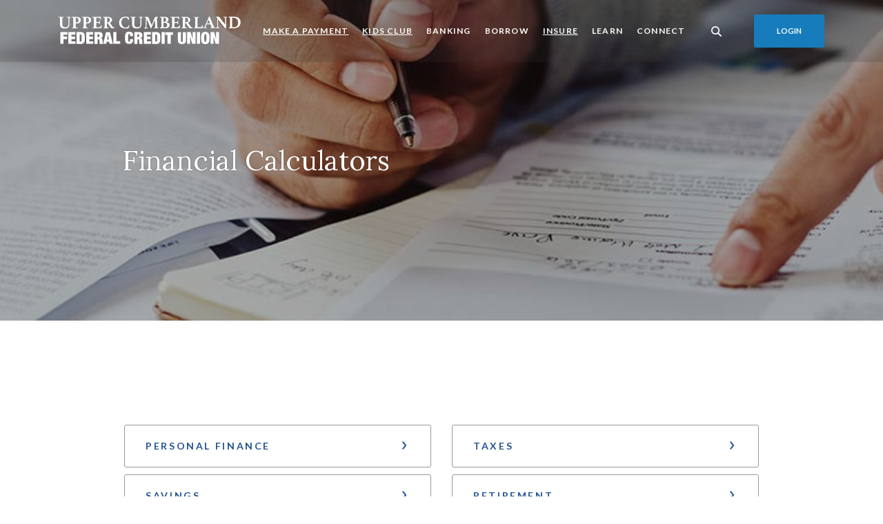

--- FILE ---
content_type: text/html; charset=utf-8
request_url: https://www.ucfcu.org/financial-calculators
body_size: 6206
content:
<!DOCTYPE html><html class="no-js" lang="en"><head><meta charset="utf-8"><meta http-equiv="X-UA-Compatible" content="IE=edge,chrome=1"><title>Financial Calculators | Upper Cumberland Federal Credit Union</title><meta name="description" content=""><meta name="keywords" content=""><meta name="viewport" content="width=device-width,initial-scale=1"><meta name="apple-mobile-web-app-title" content="Upper Cumberland Federal Credit Union"><script async="" src="https://www.googletagmanager.com/gtag/js?id=G-TVRKZ6FJ0G"></script><script>function gtag(){dataLayer.push(arguments)}window.dataLayer=window.dataLayer||[],gtag("js",new Date),gtag("config","G-TVRKZ6FJ0G")</script><link rel="stylesheet" href="/assets/css/main.min.css?v=1767368116968"><script src="https://ajax.googleapis.com/ajax/libs/webfont/1.6.26/webfont.js"></script><script>WebFont.load({google:{families:["Lato:400,400i,700,700i","Lora:400,400i,500,500i,600,600i,700,700i"]}})</script>
          
        
            <meta property="og:image" content="https://www.ucfcu.org/assets/files/VaZ7wqqC/UCFCULogo_FB.jpg" />
<meta property="og:description" content="Upper Cumberland Federal Credit Union’s overall mission is to help members fulfill their dreams and lifestyle choices by providing convenient and affordable financial services.">
<!-- Meta Pixel Code -->
<script>
!function(f,b,e,v,n,t,s)
{if(f.fbq)return;n=f.fbq=function(){n.callMethod?
n.callMethod.apply(n,arguments):n.queue.push(arguments)};
if(!f._fbq)f._fbq=n;n.push=n;n.loaded=!0;n.version='2.0';
n.queue=[];t=b.createElement(e);t.async=!0;
t.src=v;s=b.getElementsByTagName(e)[0];
s.parentNode.insertBefore(t,s)}(window, document,'script',
'https://connect.facebook.net/en_US/fbevents.js');
fbq('init', '5984137748266415');
fbq('track', 'PageView');
</script>
<noscript><img height="1" width="1" style="display:none"
src="https://www.facebook.com/tr?id=5984137748266415&ev=PageView&noscript=1"
/></noscript>
<!-- End Meta Pixel Code -->
</head><body class="subpage calculator-menu cedar"><div role="navigation"><div class="hidden-compliance" id="complianceMenu"><ul class="list-unstyled"><li><a href="/">Home</a></li><li><a href="#main">Skip to main content</a></li><li><a href="#footer">Skip to footer</a></li></ul></div><a class="hidden-compliance external" href="http://get.adobe.com/reader/" title="External link to download Acrobat Reader">Download Acrobat Reader 5.0 or higher to view .pdf files.</a></div><div class="master-container"><header class="header header--var1 rosewood"><div class="container"><div class="header-inner d-flex flex-wrap flex-md-nowrap align-items-center"><div class="header__logo"><span itemscope="" itemtype="http://schema.org/BankOrCreditUnion"><span itemprop="name" class="sr-only">Upper Cumberland Federal Credit Union</span> <a href="/" class="logo" title="Upper Cumberland Federal Credit Union, Crossville, TN" itemprop="url"><span class="logotype" itemprop="image" itemscope="" itemtype="http://schema.org/ImageObject"><span class="white-logo"><img src="/assets/img/ucfcu-footer.svg" alt="Upper Cumberland Federal Credit Union" itemprop="url"> </span><span class="color-logo"><img src="/assets/img/ucfcu-header.svg" alt="Upper Cumberland Federal Credit Union" itemprop="url"></span></span></a></span></div><nav class="navbar rosewood" aria-label="Primary"><div class="navbar-header"><button type="button" class="navbar-toggle collapsed"><span class="sr-only">Toggle navigation</span> <span class="menu-icon"><span class="menu-bar"></span> <span class="menu-bar"></span> <span class="menu-bar"></span> </span><span class="menu-text">Menu</span></button></div><div class="collapse navbar-collapse" id="navbar-collapse"><div class="navbar-close_container d-block d-lg-none text-right pt-3 pr-3 pb-2"><button type="button" class="navbar-close"><span class="icon icon-close" aria-hidden="true"></span><span class="sr-only">Close Menu</span></button></div><ul class="banno-menu menu-c8c29c60-bc21-11e8-9d3c-0242baa499bc">
                       <li class="menu-internal">
        <a href="/makeapayment" target="_blank">Make a Payment</a>
        
      </li><li class="menu-internal">
        <a href="/bigfootbuddies" target="_blank">Kids Club</a>
        
      </li><li class="dropdown menu-category">
        <span role="button" aria-expanded="false" class="category-item" tabindex="0">Banking</span>
        <ul class="dropdown-menu">
            <li class="dropdown menu-group">
        <span role="button" aria-expanded="false" class="group-item" tabindex="0">ACCOUNT SERVICES</span>
        <ul class="dropdown-menu">
            <li class="menu-internal">
        <a href="/banking/account-services/checking-and-debit-cards">Checking & Debit Cards</a>
        
      </li><li class="menu-internal">
        <a href="/banking/account-services/telephone-banking">Telephone Banking</a>
        
      </li><li class="menu-internal">
        <a href="/banking/account-services/direct-deposit">Direct Deposit</a>
        
      </li><li class="menu-external">
        <a href="https://www.ordermychecks.com/login_a.jsp" target="_blank">Order Checks</a>
        
      </li><li class="menu-internal">
        <a href="/banking/account-services/savings-and-club-accounts">Savings & Club Accounts</a>
        
      </li><li class="menu-internal">
        <a href="/banking/account-services/investment-options">Investment Options</a>
        
      </li>
          </ul>
      </li><li class="dropdown menu-group">
        <span role="button" aria-expanded="false" class="group-item" tabindex="0">ONLINE SERVICES</span>
        <ul class="dropdown-menu">
            <li class="menu-internal">
        <a href="/banking/online-services/online-banking-and-bill-pay">Online Banking & Bill Pay</a>
        
      </li><li class="menu-internal">
        <a href="/banking/online-services/mobile-app">Mobile App</a>
        
      </li><li class="menu-internal">
        <a href="/makeapayment" target="_blank">Make a Payment</a>
        
      </li>
          </ul>
      </li>
          </ul>
      </li><li class="dropdown menu-category">
        <span role="button" aria-expanded="false" class="category-item" tabindex="0">Borrow</span>
        <ul class="dropdown-menu">
            <li class="menu-internal">
        <a href="/borrow/loan-rates">Loan Rates</a>
        
      </li><li class="menu-internal">
        <a href="/borrow/consumer-loans">Consumer Loans</a>
        
      </li><li class="menu-internal">
        <a href="/borrow/mortgage-and-land-loan">Mortgage & Land Loan</a>
        
      </li><li class="menu-internal">
        <a href="/borrow/loan-application">Loan Application</a>
        
      </li><li class="menu-internal">
        <a href="/makeapayment" target="_blank">Make a Payment</a>
        
      </li><li class="menu-external">
        <a href="https://www.ucfcu.org/assets/files/fBwlduCf" target="_blank">Skip - a - Pay</a>
        
      </li><li class="menu-external">
        <a href="https://ucfcu.cudlautosmart.com/" target="_blank">AutoSMART</a>
        
      </li><li class="menu-internal">
        <a href="/borrow/dealership-financing" target="_blank">Dealership Financing</a>
        
      </li><li class="menu-internal">
        <a href="/preowned-vehicles">Preowned Vehicles</a>
        
      </li><li class="menu-internal">
        <a href="/borrow/credit-cards">Credit Cards</a>
        
      </li>
          </ul>
      </li><li class="menu-internal">
        <a href="/insure">Insure</a>
        
      </li><li class="dropdown menu-category">
        <span role="button" aria-expanded="false" class="category-item" tabindex="0">Learn</span>
        <ul class="dropdown-menu">
            <li class="menu-internal">
        <a href="/learn/youth-connection">Youth Connection</a>
        
      </li><li class="menu-internal">
        <a href="/learn/financial-planning">Financial Planning</a>
        
      </li><li class="menu-internal">
        <a href="/learn/online-safety">Online Safety</a>
        
      </li><li class="menu-internal">
        <a href="/learn/disaster-planning">Disaster Planning</a>
        
      </li><li class="menu-internal">
        <a href="/financial-calculators">Financial Calculators</a>
        
      </li><li class="menu-internal">
        <a href="/learn/financial-corner">Financial Corner</a>
        
      </li><li class="menu-internal">
        <a href="/learn/membership-information">Frequently Asked Questions</a>
        
      </li>
          </ul>
      </li><li class="dropdown menu-category">
        <span role="button" aria-expanded="false" class="category-item" tabindex="0">Connect</span>
        <ul class="dropdown-menu">
            <li class="dropdown menu-group">
        <span role="button" aria-expanded="false" class="group-item" tabindex="0">CONTACT</span>
        <ul class="dropdown-menu">
            <li class="menu-internal">
        <a href="/connect/federalholidayclosings" target="_blank">Federal Holiday Closings</a>
        
      </li><li class="menu-internal">
        <a href="/connect/contact/hours-and-locations">Hours & Locations</a>
        
      </li><li class="menu-internal">
        <a href="/connect/contact/shared-branches">Shared Branches</a>
        
      </li>
          </ul>
      </li><li class="dropdown menu-group">
        <span role="button" aria-expanded="false" class="group-item" tabindex="0">ABOUT US</span>
        <ul class="dropdown-menu">
            <li class="menu-internal">
        <a href="/connect/about-us/our-mission-and-history">Our Mission & History</a>
        
      </li><li class="menu-internal">
        <a href="/connect/about-us/whats-a-credit-union">What's a Credit Union?</a>
        
      </li><li class="menu-internal">
        <a href="/connect/about-us/notices-and-updates">Notices & Updates</a>
        
      </li>
          </ul>
      </li>
          </ul>
      </li>
                     </ul></div></nav> <button type="button" data-target="#toggleSearch" class="search__toggle sidebar-toggle" aria-label="SearchClose"><span class="search__toggle-open"><span class="icon icon-magnifying-glass" aria-hidden="true"></span><span class="toggle-text open-text">Search</span> </span><span class="search__toggle-close"><span class="icon icon-close" aria-hidden="true"></span><span class="close-text toggle-text">Close</span></span></button> <button type="button" data-target="#toggleLogin" class="olb__toggle btn btn-primary sidebar-toggle"><span class="icon icon-lock" aria-hidden="true"></span><span class="olb__toggle-open">Login</span><span class="olb__toggle-close">Close</span></button></div></div></header><div class="olb sidebar cedar" id="toggleLogin"><div class="sidebar-close_container text-right pt-3 pr-3 mb-3 mb-md-5 mb-lg-7"><button type="button" class="sidebar-close olb-close" data-target=".olb__toggle"><span class="icon icon-close" aria-hidden="true"></span> <span class="sr-only">Close Online Banking</span></button></div><div class="sidebar__inner"><div class="olb__welcome-header mb-3"><div class="olb-welcome">Welcome back!</div><div class="olb-more">Log in to your account.</div></div><form class="olb__login parsley-absolute" method="post" action="https://secure.ucfcu.org/login" data-parsley-validate=""><div class="form-group"><label for="username">Username</label><div class="input-wrapper"><input type="text" class="form-control" name="username" id="username" required="" autocomplete="username"></div></div><div class="d-sm-flex justify-content-start align-items-center"><div><button type="submit" class="btn">Sign in</button></div><div class="olb__footer-links link-list ml-sm-2 mt-3 mt-sm-0 remove-blank"><div class="d-flex justify-content-start justify-content-sm-center text-left"><div><a href="https://secure.ucfcu.org/forgot" title="Forgot Password" target="_blank">Forgot password</a></div><div><a href="https://secure.ucfcu.org/enroll" title="Enroll" target="_blank">Enroll</a></div></div></div></div></form></div></div> <div class="search sidebar cedar" id="toggleSearch"><div class="sidebar-close_container text-right pt-3 pr-3 mb-3 mb-md-5 mb-lg-7"><button type="button" class="sidebar-close search-close" data-target=".search__toggle"><span class="icon icon-close" aria-hidden="true"></span> <span class="sr-only">Close Search</span></button></div><div class="sidebar__inner"><div class="search__title pb-3 h2">What can we help you find?</div><form method="GET" action="/search" data-parsley-validate="" class="parsley-absolute"><div class="form-group"><label for="siteSearch" class="">Search</label><div class="relative"><input name="q" id="siteSearch" class="form-control" type="text" data-parsley-required="true" data-parsley-errors-container="#search-error"> <button type="submit" class="search-submit"><span class="icon icon-magnifying-glass" aria-hidden="true"></span><span class="sr-only">Start Site Search</span></button></div><div id="search-error" class="parsley-errors" role="alert" aria-atomic="true"></div></div></form></div></div><div id="main" tabindex="-1" role="main"><div class="hero__subpage position-relative rosewood"><div class="hero__subpage-image"><div data-content-block="subpageBannerImage" data-content="content" data-editable="editable" class="content"> <div><img alt="Man filling out papers." src="/assets/files/7BhduQcH/sub-header-man-paperwork.jpg" image-id="7BhduQcH"></div> </div></div><div class="hero__subpage-content"><div class="container"><h1 class="page-title">Financial Calculators</h1></div></div></div><div class="subpage__content"><div class="container"><div class="row justify-content-center"><div class="col-lg-10"><div class="content" data-content-block="bodyCopy1" data-content="content" data-editable="editable"> <div><br></div> </div><div class="accordion-area remove-blank"><div class="row subpage-accordions remove-blank" id="accordion"><div class="col-lg-6"><div class="card remove-blank cedar"><div role="button" id="card1Name" class="card-header collapsed" data-toggle="collapse" data-target="#collapse1" tabindex="0" aria-controls="collapse1" aria-expanded="false"><div data-content-block="accordionHeader1" data-content="content" data-editable="editable" class="content"> <div>Personal Finance</div> </div></div><div id="collapse1" class="collapse" data-parent="#accordion" aria-labelledby="card1Name"><div class="card-body"><div data-content-block="accordionContent1" data-content="content" data-editable="editable" class="content"> <div>
<ul>
<li><a href="/calculator/credit-assessment" data-link-id="/calculator/credit-assessment" data-link-type-id="page" data-disclaimer-id="null" target="_self">Credit Assessment</a></li>
<li><a href="/calculator/net-worth" data-link-id="/calculator/net-worth" data-link-type-id="page" data-disclaimer-id="null" target="_self">Net Worth</a></li>
<li><a href="/calculator/checkbook" data-link-id="/calculator/checkbook" data-link-type-id="page" data-disclaimer-id="null" target="_self">Checkbook</a></li>
<li><a href="/calculator/home-budget" data-link-id="/calculator/home-budget" data-link-type-id="page" data-disclaimer-id="null" target="_self">Home Budget</a></li>
</ul>
</div> </div></div></div></div><div class="card remove-blank cedar"><div role="button" id="card2Name" class="card-header collapsed" data-toggle="collapse" data-target="#collapse2" tabindex="0" aria-controls="collapse2" aria-expanded="false"><div data-content-block="accordionHeader2" data-content="content" data-editable="editable" class="content"> <div>Savings</div> </div></div><div id="collapse2" class="collapse" data-parent="#accordion" aria-labelledby="card2Name"><div class="card-body"><div data-content-block="accordionContent2" data-content="content" data-editable="editable" class="content"> <div>
<ul>
<li><a href="/calculator/compound-interest" data-link-id="/calculator/compound-interest" data-link-type-id="page" data-disclaimer-id="null" target="_self">Compound Interest</a></li>
<li><a href="/calculator/college-savings" data-link-id="/calculator/college-savings" data-link-type-id="page" data-disclaimer-id="null" target="_self">College Savings</a></li>
<li><a href="/calculator/cert-deposit" data-link-id="/calculator/cert-deposit" data-link-type-id="page" data-disclaimer-id="null" target="_self">Certificate of Deposit</a></li>
<li><a href="/calculator/spend-less" data-link-id="/calculator/spend-less" data-link-type-id="page" data-disclaimer-id="null" target="_self">Spend Less</a></li>
<li><a href="/calculator/compound-savings" data-link-id="/calculator/compound-savings" data-link-type-id="page" data-disclaimer-id="null" target="_self">Accumulate Savings</a></li>
<li><a href="/calculator/millionaire" data-link-id="/calculator/millionaire" data-link-type-id="page" data-disclaimer-id="null" target="_self">Save a Million</a></li>
<li><a href="/calculator/savings" data-link-id="/calculator/savings" data-link-type-id="page" data-disclaimer-id="null" target="_self">Savings Goals</a></li>
<li><a href="/calculator/emergency" data-link-id="/calculator/emergency" data-link-type-id="page" data-disclaimer-id="null" target="_self">Emergency Savings</a></li>
<li><a href="/calculator/lunch-saver" data-link-id="/calculator/lunch-saver" data-link-type-id="page" data-disclaimer-id="null" target="_self">Lunch Savings</a></li>
<li><a href="/calculator/savings-variables" data-link-id="/calculator/savings-variables" data-link-type-id="page" data-disclaimer-id="null" target="_self">Savings, Taxes, & Inflation</a></li>
</ul>
</div> </div></div></div></div><div class="card remove-blank cedar"><div role="button" id="card3Name" class="card-header collapsed" data-toggle="collapse" data-target="#collapse3" tabindex="0" aria-controls="collapse3" aria-expanded="false"><div data-content-block="accordionHeader3" data-content="content" data-editable="editable" class="content"> <div><br></div> </div></div><div id="collapse3" class="collapse" data-parent="#accordion" aria-labelledby="card3Name"><div class="card-body"><div data-content-block="accordionContent3" data-content="content" data-editable="editable" class="content"> <div><br></div> </div></div></div></div><div class="card remove-blank cedar"><div role="button" id="card4Name" class="card-header collapsed" data-toggle="collapse" data-target="#collapse4" tabindex="0" aria-controls="collapse4" aria-expanded="false"><div data-content-block="accordionHeader4" data-content="content" data-editable="editable" class="content"> <div><br></div> </div></div><div id="collapse4" class="collapse" data-parent="#accordion" aria-labelledby="card4Name"><div class="card-body"><div data-content-block="accordionContent4" data-content="content" data-editable="editable" class="content"> <div><br></div> </div></div></div></div><div class="card remove-blank cedar"><div role="button" id="card5Name" class="card-header collapsed" data-toggle="collapse" data-target="#collapse5" tabindex="0" aria-controls="collapse5" aria-expanded="false"><div data-content-block="accordionHeader5" data-content="content" data-editable="editable" class="content"> <div><br></div> </div></div><div id="collapse5" class="collapse" data-parent="#accordion" aria-labelledby="card5Name"><div class="card-body"><div data-content-block="accordionContent5" data-content="content" data-editable="editable" class="content"> <div><br></div> </div></div></div></div></div><div class="col-lg-6"><div class="card remove-blank cedar"><div role="button" id="card6Name" class="card-header collapsed" data-toggle="collapse" data-target="#collapse6" tabindex="0" aria-controls="collapse6" aria-expanded="false"><div data-content-block="accordionHeader6" data-content="content" data-editable="editable" class="content"> <div>Taxes</div> </div></div><div id="collapse6" class="collapse" data-parent="#accordion" aria-labelledby="card6Name"><div class="card-body"><div data-content-block="accordionContent6" data-content="content" data-editable="editable" class="content"> <div>
<div><br></div>
<ul>
<li><a href="/calculator/tax-margin" data-link-id="/calculator/tax-margin" data-link-type-id="page" data-disclaimer-id="null" target="_self">Marginal Tax Rate</a></li>
<li><a href="/calculator/tax-ez1040" data-link-id="/calculator/tax-ez1040" data-link-type-id="page" data-disclaimer-id="null" target="_self">1040EZ Tax</a></li>
</ul>
</div> </div></div></div></div><div class="card remove-blank cedar"><div role="button" id="card7Name" class="card-header collapsed" data-toggle="collapse" data-target="#collapse7" tabindex="0" aria-controls="collapse7" aria-expanded="false"><div data-content-block="accordionHeader7" data-content="content" data-editable="editable" class="content"> <div>Retirement</div> </div></div><div id="collapse7" class="collapse" data-parent="#accordion" aria-labelledby="card7Name"><div class="card-body"><div data-content-block="accordionContent7" data-content="content" data-editable="editable" class="content"> <ul>
<li><a href="/calculator/roth-ira" data-link-id="/calculator/roth-ira" data-link-type-id="page" data-disclaimer-id="null" target="_self">Roth IRA</a></li>
<li><a href="/calculator/roth-transfer" data-link-id="/calculator/roth-transfer" data-link-type-id="page" data-disclaimer-id="null" target="_self">Roth Conversion</a></li>
<li><a href="/calculator/retire-401k" data-link-id="/calculator/retire-401k" data-link-type-id="page" data-disclaimer-id="null" target="_self">401k Savings</a></li>
<li><a href="/calculator/regular-ira" data-link-id="/calculator/regular-ira" data-link-type-id="page" data-disclaimer-id="null" target="_self">Traditional IRA</a></li>
<li><a href="/calculator/social-security" data-link-id="/calculator/social-security" data-link-type-id="page" data-disclaimer-id="null" target="_self">Social Security</a></li>
<li><a href="/calculator/retirement-plan" data-link-id="/calculator/retirement-plan" data-link-type-id="page" data-disclaimer-id="null" target="_self">Retirement Plan</a></li>
</ul> </div></div></div></div><div class="card remove-blank cedar"><div role="button" id="card8Name" class="card-header collapsed" data-toggle="collapse" data-target="#collapse8" tabindex="0" aria-controls="collapse8" aria-expanded="false"><div data-content-block="accordionHeader8" data-content="content" data-editable="editable" class="content"> <div><br></div> </div></div><div id="collapse8" class="collapse" data-parent="#accordion" aria-labelledby="card8Name"><div class="card-body"><div data-content-block="accordionContent8" data-content="content" data-editable="editable" class="content"> <div><br></div> </div></div></div></div><div class="card remove-blank cedar"><div role="button" id="card9Name" class="card-header collapsed" data-toggle="collapse" data-target="#collapse9" tabindex="0" aria-controls="collapse9" aria-expanded="false"><div data-content-block="accordionHeader9" data-content="content" data-editable="editable" class="content"> <div><br></div> </div></div><div id="collapse9" class="collapse" data-parent="#accordion" aria-labelledby="card9Name"><div class="card-body"><div data-content-block="accordionContent9" data-content="content" data-editable="editable" class="content"> <div><br></div> </div></div></div></div><div class="card remove-blank cedar"><div role="button" id="card10Name" class="card-header collapsed" data-toggle="collapse" data-target="#collapse10" tabindex="0" aria-controls="collapse10" aria-expanded="false"><div data-content-block="accordionHeader10" data-content="content" data-editable="editable" class="content"> <div><br></div> </div></div><div id="collapse10" class="collapse" data-parent="#accordion" aria-labelledby="card10Name"><div class="card-body"><div data-content-block="accordionContent10" data-content="content" data-editable="editable" class="content"> <div><br></div> </div></div></div></div></div></div></div><div class="content" data-content-block="bodyCopy2" data-content="content" data-editable="editable"> <div><br></div> </div></div></div></div></div></div><footer class="footer footer--var1 text-white relative pt-5 pb-7 pt-md-8 pb-md-3 cedar" id="footer" tabindex="-1"><div class="backToTop__container"><div class="container"><button type="button" id="scrollTop"><span class="sr-only">Back to the top</span></button></div></div><div class="footer__top"><div class="container"><div class="row justify-content-center justify-content-lg-start"><div class="col-lg-3"><div class="footer__logo text-center text-lg-left"><span class="d-inline-block" itemscope="" itemtype="http://schema.org/BankOrCreditUnion"><span itemprop="name" class="sr-only">Upper Cumberland Federal Credit Union</span> <a href="/" class="logo logo-white text-center text-lg-left" title="Upper Cumberland Federal Credit Union, Crossville, TN" itemprop="url"><span class="logotype d-inline-block" itemprop="image" itemscope="" itemtype="http://schema.org/ImageObject"><img src="/assets/img/ucfcu-footer.svg" alt="Upper Cumberland Federal Credit Union" itemprop="url"></span></a></span><div class="footer__routing">Routing Number 264182337</div><div class="footer__routing">Bank NMLS # 516914</div><div class="footer__phone">Phone # 931.484.9433</div></div><nav class="remove-menu footer__social" aria-label="Social Media links"><ul class="banno-menu menu-320ca050-85c2-11eb-b2ef-0242be4c0ce0">
                       <li class="menu-external">
        <a href="https://www.facebook.com/UpperCumberlandFederalCreditUnion/" target="_blank">Facebook</a>
        
      </li><li class="menu-external">
        <a href="https://www.instagram.com/uppercumberlandfcu/?ref=badge&hl=en" target="_blank">Instagram</a>
        
      </li>
                     </ul></nav></div><div class="footer__link-container"><div class="footer__links remove-footer-menu"><nav class="remove-menu" aria-label="Footer"><ul class="banno-menu menu-acda9b40-fffc-11e9-ad7a-024217a77d6b">
                       
                     </ul></nav></div></div></div></div></div><div class="footer__bottom"><div class="container"><div class="footer__bottom-flex"><div class="footer__mini-menu d-md-flex align-items-center justify-content-center justify-content-lg-start text-center text-md-left mt-5 mt-md-2 mt-lg-0"><nav class="remove-menu footer__secondaryLinks" aria-label="Secondary footer links"><ul class="banno-menu menu-45748830-165c-11ec-a5c7-02425bd17027">
                       <li class="menu-internal">
        <a href="/accessibility-feedback">Accessibility Statement</a>
        
      </li><li class="menu-internal">
        <a href="/privacy-policy">Privacy Policy</a>
        
      </li><li class="menu-internal">
        <a href="/terms-and-conditions">Terms & Conditions</a>
        
      </li><li class="menu-internal">
        <a href="/financials">Financials</a>
        
      </li>
                     </ul></nav></div><div class="footer__copyright d-md-flex justify-content-start text-center text-md-right mt-5 mt-md-2 mt-lg-0 ml-0 ml-lg-4"><div class="copytext">© <span class="copy-date"></span> Upper Cumberland Federal Credit Union</div><div class="ncua"><a href="https://www.ncua.gov/"><span class="icon icon-ncua" aria-hidden="true"></span><span class="sr-only">NCUA</span></a></div><div class="ehl"><span class="icon icon-ehl" aria-hidden="true"></span><a href="https://www.hud.gov">Equal Housing Lender</a></div> </div></div></div></div></footer></div><script src="/assets/js/jquery.min.js"></script><script defer="defer" src="/assets/js/script.min.js?v=1767368116958"></script> <div class="sidebar-overlay"></div><script src="/assets/target/disclaimers.js?bh=4a50e7" id="disclaimerscript" defer="defer" proceed="Proceed" cancel="Cancel"></script><script nomodule="nomodule" type="text/javascript">
            
    function ieWarning() {
      document.body.setAttribute("style", "padding-bottom: 120px;");
      var warning = document.createElement("section");
      warning.setAttribute("class", "ie-disclaimer");
      warning.setAttribute("style", "background-color: #000; color:#fff; padding: 10px 40px; position: fixed; bottom: 0; z-index: 1040; height: 120px;");
      warning.setAttribute("aria-label", "Important notice regarding browser support");
      var warningContent = 'Please note: As of February 15, 2022, this website will no longer function with this browser' +
      ' version. This website was built to support the use of modern browsers. The browser that you are currently using' +
      ' is no longer fully supported by Microsoft and is not considered a modern browser. To use this site, please open' +
      ' in a modern browser like Google Chrome, Firefox, Safari, or a currently supported version of Microsoft Edge.';
      warning.innerHTML = warningContent;
      var firstElement = document.body.children[0];
      document.body.insertBefore(warning, firstElement);
    }
    window.addEventListener("load", ieWarning);
  
          </script>
          
        
            <script>
  (function() {
    var s = document.createElement('script');
    var h = document.querySelector('head') || document.body;
    s.src = 'https://acsbapp.com/apps/app/dist/js/app.js';
    s.async = true;
    s.onload = function() {
      acsbJS.init({
        statementLink: '/accessibility-feedback',
        footerHtml: 'Powered By Jack Henry&#x2122;',
        hideMobile: false,
        hideTrigger: false,
        disableBgProcess: false,
        language: 'en',
        position: 'left',
        leadColor: '#146ff8',
        triggerColor: '#146ff8',
        triggerRadius: '50%',
        triggerPositionX: 'left',
        triggerPositionY: 'center',
        triggerIcon: 'people',
        triggerSize: 'medium',
        triggerOffsetX: 20,
        triggerOffsetY: 20,
        mobile: {
          triggerSize: 'small',
          triggerPositionX: 'left',
          triggerPositionY: 'center',
          triggerOffsetX: 0,
          triggerOffsetY: 0,
          triggerRadius: '50%'
        }
      });
    };
    h.appendChild(s);
  }());
</script></body></html>

--- FILE ---
content_type: image/svg+xml
request_url: https://www.ucfcu.org/assets/img/ucfcu-footer.svg
body_size: 13403
content:
<svg width="290" height="90" fill="none" xmlns="http://www.w3.org/2000/svg"><path d="M16.45 26.261v3.201h-4.992v2.569h4.674v3.075h-4.674v6.188h-3.92V26.261h8.911zm10.13 0v3.201h-4.99v2.569h4.674v3.075H21.59v2.987h5.182v3.201h-9.103V26.261h8.911zm7.31 0c1.136 0 2.02.21 2.654.621a3.845 3.845 0 011.423 1.66c.317.693.508 1.494.58 2.402.071.908.107 1.851.107 2.83 0 .986-.036 1.93-.107 2.832-.072.907-.263 1.708-.58 2.4a3.845 3.845 0 01-1.423 1.661c-.633.412-1.518.621-2.653.621H28.2V26.261h5.69zm-.992 12.214c.377 0 .682-.054.909-.155.227-.108.394-.329.514-.663.12-.335.197-.813.233-1.434a43.85 43.85 0 00.054-2.442c0-1.01-.018-1.822-.054-2.443-.036-.615-.114-1.093-.233-1.434-.12-.334-.293-.555-.514-.663-.227-.107-.526-.155-.909-.155h-.777v9.389h.777zm16.306-12.214v3.201h-4.991v2.569h4.674v3.075h-4.674v2.987h5.182v3.201h-9.103V26.261h8.912zm7.752 0c.747 0 1.381.096 1.907.293.526.197.956.472 1.285.83.329.358.568.782.717 1.272.15.49.222 1.027.222 1.6 0 1.01-.204 1.822-.61 2.444-.406.615-1.058.997-1.96 1.134v.042c.938.084 1.59.412 1.936.992.353.573.526 1.367.526 2.377v1.893c0 .209.006.412.024.597.012.191.036.365.066.514.03.155.065.275.107.358.054.084.114.168.168.245.053.078.149.15.274.221v.21H57.44a2.697 2.697 0 01-.22-.694 9.137 9.137 0 01-.108-.8 11.97 11.97 0 01-.042-.77c-.006-.245-.012-.448-.012-.598v-1.01c0-.423-.024-.77-.066-1.05s-.113-.502-.22-.663a.828.828 0 00-.401-.335 1.587 1.587 0 00-.598-.095h-1.034v6.02h-3.921V26.261h6.138zm-1.428 6.361c.562 0 .974-.167 1.243-.496.269-.328.4-.758.4-1.296 0-.633-.131-1.08-.388-1.35-.263-.268-.687-.4-1.273-.4h-.76v3.536h.778v.006zm14.787-6.361l3.664 15.033h-4.172l-.4-2.634h-3.12l-.4 2.634H61.78l3.604-15.033h4.931zm-2.486 3.076l-1.076 6.379h2.194l-1.076-6.379h-.042zm10.723-3.076v11.832h4.823v3.201h-8.744V26.261h3.92zm17.065 2.825c-.168-.31-.443-.466-.82-.466-.292 0-.531.078-.704.233-.174.156-.311.43-.401.819-.09.388-.15.925-.18 1.588-.03.67-.041 1.505-.041 2.515 0 1.009.012 1.851.042 2.514.03.669.09 1.195.179 1.589.09.394.227.669.4.818.174.155.413.233.706.233.239 0 .436-.06.591-.18.156-.119.276-.316.36-.596.083-.281.143-.657.178-1.13.036-.471.054-1.062.054-1.78h3.79v1.118c0 1.051-.144 1.917-.425 2.586-.28.675-.651 1.206-1.117 1.589a3.672 3.672 0 01-1.59.776 8.562 8.562 0 01-1.841.197c-1.094 0-1.997-.131-2.696-.4a3.247 3.247 0 01-1.644-1.338c-.394-.627-.663-1.433-.813-2.419-.149-.991-.22-2.186-.22-3.59 0-1.433.089-2.645.262-3.643.174-.997.472-1.803.897-2.418a3.608 3.608 0 011.662-1.338c.687-.275 1.536-.412 2.546-.412.884 0 1.638.113 2.253.334.616.227 1.118.544 1.506.956.389.412.67.913.843 1.493.173.58.263 1.236.263 1.965v.95h-3.79v-.843c0-.83-.083-1.415-.25-1.72zm11.691-2.825c.747 0 1.381.096 1.907.293.526.197.956.472 1.285.83.329.358.568.782.717 1.272.149.49.221 1.027.221 1.6 0 1.01-.203 1.822-.609 2.444-.407.615-1.058.997-1.961 1.134v.042c.938.084 1.59.412 1.937.992.352.573.526 1.367.526 2.377v1.893c0 .209.006.412.024.597a3.7 3.7 0 00.065.514c.03.155.066.275.108.358.054.084.113.168.167.245a.83.83 0 00.275.221v.21h-4.172a2.689 2.689 0 01-.221-.694 9.139 9.139 0 01-.108-.8 11.876 11.876 0 01-.041-.77c-.006-.245-.012-.448-.012-.598v-1.01c0-.423-.024-.77-.066-1.05s-.114-.502-.221-.663a.828.828 0 00-.401-.335 1.605 1.605 0 00-.598-.095h-1.034v6.02h-3.921V26.261h6.133zm-1.429 6.361c.562 0 .975-.167 1.244-.496.269-.328.4-.758.4-1.296 0-.633-.131-1.08-.388-1.35-.263-.268-.688-.4-1.273-.4h-.76v3.536h.777v.006zm16.306-6.361v3.201h-4.991v2.569h4.674v3.075h-4.674v2.987h5.182v3.201h-9.103V26.261h8.912zm7.31 0c1.136 0 2.02.21 2.654.621a3.844 3.844 0 011.423 1.66c.316.693.508 1.494.579 2.402.072.908.108 1.851.108 2.83 0 .986-.036 1.93-.108 2.832-.071.907-.263 1.708-.579 2.4a3.844 3.844 0 01-1.423 1.661c-.634.412-1.518.621-2.654.621h-5.69V26.261h5.69zm-.992 12.214c.377 0 .681-.054.909-.155.227-.108.394-.329.514-.663.119-.335.197-.813.233-1.434.036-.615.053-1.433.053-2.442 0-1.01-.017-1.822-.053-2.443-.036-.615-.114-1.093-.233-1.434-.12-.334-.293-.555-.514-.663-.228-.107-.526-.155-.909-.155h-.777v9.389h.777zm11.165-12.214v15.033h-3.921V26.261h3.921zm.777 3.327V26.26h9.773v3.327h-2.953v11.706h-3.921V29.588h-2.899zm19.892 7.519c0 .729.108 1.219.317 1.464.209.245.496.37.861.37.364 0 .651-.126.867-.37.209-.245.316-.735.316-1.464V26.261h3.921v9.855c0 1.051-.113 1.929-.334 2.634-.227.705-.55 1.266-.981 1.684-.43.424-.956.71-1.59.86-.633.155-1.362.233-2.193.233-.813 0-1.542-.078-2.182-.233-.639-.155-1.171-.442-1.602-.86-.43-.424-.753-.98-.98-1.684-.227-.699-.335-1.577-.335-2.634V26.26h3.921v10.846h-.006zm12.343-10.846l2.529 9.264h.041V26.26h3.664v15.033h-4.297l-2.612-9.281h-.042v9.281h-3.664V26.261h4.381zm11.859 0v15.033h-3.921V26.261h3.921zm1.542 3.93c.185-.991.484-1.797.909-2.419a3.708 3.708 0 011.661-1.367c.688-.287 1.53-.43 2.529-.43.998 0 1.84.143 2.528.43a3.684 3.684 0 011.662 1.367c.418.622.723 1.434.908 2.42.179.99.275 2.185.275 3.589 0 1.403-.09 2.598-.275 3.59-.185.99-.484 1.797-.908 2.418a3.505 3.505 0 01-1.662 1.338c-.688.269-1.53.4-2.528.4-.999 0-1.841-.131-2.529-.4a3.47 3.47 0 01-1.661-1.338c-.425-.627-.724-1.433-.909-2.419-.185-.991-.275-2.186-.275-3.59 0-1.403.09-2.603.275-3.589zm3.813 6.104c.03.67.09 1.195.18 1.589.089.394.227.669.4.818.174.155.413.233.706.233.292 0 .532-.078.705-.233.173-.155.311-.43.4-.818.09-.394.15-.92.18-1.589.03-.663.041-1.505.041-2.514 0-1.01-.011-1.852-.041-2.515-.03-.669-.09-1.194-.18-1.588-.089-.395-.227-.67-.4-.819-.173-.155-.413-.233-.705-.233-.293 0-.532.078-.706.233-.173.156-.311.43-.4.819-.09.388-.15.925-.18 1.588a60.395 60.395 0 00-.041 2.515c0 1.01.012 1.845.041 2.514zm12.451-10.034l2.528 9.264h.042V26.26h3.664v15.033h-4.298l-2.612-9.281h-.041v9.281h-3.664V26.261h4.381zM19.013 15.726a9.44 9.44 0 01-.269 2.323c-.179.705-.484 1.314-.926 1.822-.436.513-1.022.908-1.757 1.188-.736.28-1.656.424-2.774.424-1.32 0-2.385-.15-3.192-.442-.807-.298-1.434-.698-1.87-1.212a4.051 4.051 0 01-.88-1.804 10.414 10.414 0 01-.22-2.21V8.427c0-.31-.096-.531-.287-.657-.191-.125-.586-.227-1.178-.298-.161-.03-.245-.174-.245-.424v-.18a.58.58 0 01.042-.22c.43.03.885.053 1.369.077a38.597 38.597 0 003.353 0 63 63 0 001.512-.078l.036.221c.006.078.012.132.012.18 0 .25-.084.394-.245.424-.61.071-1.022.179-1.237.31-.215.132-.323.347-.323.645v6.893c0 1.54.287 2.711.855 3.511.574.8 1.554 1.2 2.947 1.2 1.422 0 2.438-.375 3.036-1.122.604-.746.902-1.97.902-3.655V8.427c0-.298-.101-.513-.31-.645-.21-.131-.604-.239-1.178-.31-.18-.048-.269-.185-.269-.424 0-.042.006-.102.012-.18.006-.071.018-.149.036-.22.43.047.825.077 1.19.09.364.011.753.023 1.165.023a26.9 26.9 0 001.267-.024c.37-.012.735-.042 1.088-.09l.036.221c.006.078.012.132.012.18 0 .239-.09.376-.27.424-.55.06-.926.16-1.135.298-.209.144-.31.359-.31.657v7.299h.005zm7.944-.58v4.27c0 .341.143.58.436.723.287.144.783.257 1.483.347.209.03.31.179.31.442 0 .12-.012.25-.041.4a52.64 52.64 0 00-1.614-.078 57.062 57.062 0 00-2.104-.035c-.532 0-1.052.011-1.548.035-.496.024-.963.048-1.393.078a.433.433 0 01-.042-.197v-.18c0-.25.084-.393.245-.423.311-.06.562-.114.76-.168.19-.053.34-.113.442-.179a.51.51 0 00.209-.245c.036-.095.054-.22.054-.364V8.427c0-.298-.108-.513-.323-.645-.215-.131-.628-.239-1.237-.31a.438.438 0 01-.18-.132c-.042-.06-.065-.161-.065-.31v-.203c0-.072.011-.132.041-.18.413.03.891.054 1.435.078s1.028.036 1.458.036h3.36c1.59 0 2.827.358 3.717 1.069.89.71 1.333 1.708 1.333 2.98 0 .58-.113 1.13-.334 1.655-.222.525-.55.985-.993 1.38-.436.393-.968.71-1.59.943-.621.239-1.332.358-2.134.358h-1.685zm.67-1.11c.902 0 1.637-.227 2.193-.687.556-.46.837-1.237.837-2.336 0-.991-.221-1.762-.658-2.311-.436-.55-1.225-.824-2.367-.824h-.675v6.158h.67zm12.396 1.11v4.27c0 .341.143.58.436.723.287.144.783.257 1.483.347.209.03.31.179.31.442 0 .12-.011.25-.041.4a52.64 52.64 0 00-1.614-.078 57.062 57.062 0 00-2.104-.035c-.532 0-1.052.011-1.548.035-.496.024-.962.048-1.393.078a.433.433 0 01-.042-.197v-.18c0-.25.084-.393.245-.423.311-.06.562-.114.76-.168.19-.053.34-.113.442-.179a.51.51 0 00.209-.245c.036-.095.054-.22.054-.364V8.427c0-.298-.108-.513-.323-.645-.215-.131-.628-.239-1.237-.31a.438.438 0 01-.18-.132c-.041-.06-.065-.161-.065-.31v-.203c0-.072.012-.132.041-.18.413.03.891.054 1.435.078s1.028.036 1.459.036h3.359c1.59 0 2.827.358 3.717 1.069.891.71 1.333 1.708 1.333 2.98 0 .58-.113 1.13-.334 1.655a3.81 3.81 0 01-.993 1.38c-.436.393-.968.71-1.59.943-.621.239-1.332.358-2.133.358h-1.686zm.663-1.11c.903 0 1.638-.227 2.194-.687.556-.46.837-1.237.837-2.336 0-.991-.221-1.762-.657-2.311-.437-.55-1.226-.824-2.367-.824h-.67v6.158h.663zm12.397-6.164v5.357h3.138c.281 0 .472-.113.58-.346.102-.227.191-.603.269-1.123.012-.12.06-.197.131-.233a.647.647 0 01.287-.054c.042 0 .114.006.21.012a.703.703 0 01.209.036 35.142 35.142 0 00-.114 2.335c0 .269.006.58.024.944.012.364.042.776.09 1.236a.423.423 0 01-.21.054c-.095.006-.167.012-.209.012-.269 0-.406-.102-.424-.31-.09-.562-.191-.944-.299-1.147-.113-.197-.293-.299-.544-.299h-3.138v4.981c0 .31.192.52.58.621.383.102 1.04.155 1.96.155h.933c.442 0 .819-.06 1.124-.179.304-.12.573-.286.813-.501.239-.215.442-.466.621-.759.18-.293.359-.609.532-.967.042-.102.15-.156.31-.156.073 0 .162.024.27.066.102.042.21.09.31.131-.03.12-.065.227-.1.335a6.21 6.21 0 00-.102.31 3.26 3.26 0 00-.18.532c-.042.191-.09.346-.131.466-.03.15-.066.316-.102.502a10.35 10.35 0 01-.114.531 4.555 4.555 0 01-.113.454c-.036.131-.066.221-.078.269-.06.12-.18.179-.358.179a6.68 6.68 0 01-.514-.024 98.37 98.37 0 00-.724-.036 18.17 18.17 0 01-.789-.036 10.307 10.307 0 00-.687-.023h-5.05c-.431 0-.927.012-1.483.035-.556.024-1.058.048-1.5.078a.524.524 0 01-.042-.233v-.209c0-.221.072-.34.221-.358.562-.102.968-.215 1.213-.335.245-.12.365-.328.365-.62V8.426a.903.903 0 00-.066-.364.541.541 0 00-.257-.245 2.378 2.378 0 00-.49-.18 11.807 11.807 0 00-.765-.166c-.15-.048-.221-.18-.221-.4v-.21c0-.065.012-.137.042-.209.64.048 1.201.078 1.691.09.49.012.915.024 1.267.024h4.56c.67 0 1.244-.024 1.728-.066.485-.048.813-.065.992-.065.162 0 .282.065.36.197.041.119.083.334.113.657.03.316.083.65.155.991.042.25.096.496.155.735.06.239.15.525.27.866-.072.03-.156.06-.245.09a.842.842 0 01-.27.041.388.388 0 01-.358-.197 9.868 9.868 0 00-.52-.991 2.676 2.676 0 00-.58-.67 1.995 1.995 0 00-.759-.364 4.305 4.305 0 00-1.034-.113h-2.953v-.006zm14.465 6.898h-.956v4.647c0 .34.143.58.436.722.287.144.783.257 1.482.347.21.03.311.179.311.442 0 .12-.012.25-.042.4a52.48 52.48 0 00-1.614-.078 57.062 57.062 0 00-2.104-.035c-.532 0-1.052.011-1.548.035a66.83 66.83 0 00-1.392.078.432.432 0 01-.042-.197v-.18c0-.25.084-.393.245-.423.31-.06.562-.114.759-.168.191-.053.34-.113.442-.179a.51.51 0 00.21-.245c.035-.095.053-.22.053-.364V8.427c0-.298-.107-.513-.322-.645-.216-.131-.628-.239-1.238-.31a.438.438 0 01-.18-.132c-.04-.06-.065-.161-.065-.31v-.203c0-.072.012-.132.042-.18.412.03.89.054 1.434.078.544.024 1.029.036 1.459.036h3.36c.788 0 1.487.095 2.115.287.622.19 1.154.465 1.59.824.436.358.771.776 1.004 1.266.227.49.347 1.033.347 1.624 0 .789-.24 1.5-.723 2.145-.485.645-1.148 1.129-1.99 1.457l3.496 5.095c.269.388.574.65.926.8.347.15.67.257.969.334a.338.338 0 01.179.102c.042.054.066.143.066.28v.204a.58.58 0 01-.042.22c-.162-.017-.395-.023-.688-.035a26.134 26.134 0 01-.926-.036c-.317-.018-.64-.024-.956-.036-.317-.006-.58-.012-.79-.012-.31 0-.621-.131-.932-.388a5.161 5.161 0 01-.914-1.033l-3.461-5.089zm-.287-1.117c.46 0 .873-.048 1.243-.131.37-.09.688-.24.957-.454.269-.215.472-.502.61-.854.143-.359.209-.806.209-1.356 0-.92-.222-1.642-.67-2.18-.442-.531-1.231-.8-2.361-.8h-.67v5.781h.682v-.006zm22.187 7.83c-1.249 0-2.337-.19-3.27-.58-.932-.387-1.703-.913-2.313-1.588a6.662 6.662 0 01-1.368-2.377 9.236 9.236 0 01-.454-2.944c0-.872.149-1.756.442-2.646a6.882 6.882 0 011.404-2.413c.64-.717 1.453-1.302 2.451-1.756.992-.454 2.182-.68 3.563-.68.759 0 1.464.053 2.127.154.658.102 1.375.263 2.146.466.03.4.09.914.18 1.535.09.621.215 1.23.376 1.822a3.644 3.644 0 01-.287.054c-.12.024-.21.036-.269.036a.723.723 0 01-.299-.054c-.083-.036-.137-.114-.167-.233a5.704 5.704 0 00-.556-1.237 2.606 2.606 0 00-.747-.8 2.976 2.976 0 00-1.01-.436 6.073 6.073 0 00-1.357-.131c-.801 0-1.512.137-2.128.412a4.191 4.191 0 00-1.548 1.176c-.418.514-.73 1.13-.944 1.846-.216.717-.323 1.529-.323 2.437 0 .961.131 1.857.388 2.687a7.09 7.09 0 001.07 2.157 4.98 4.98 0 001.614 1.42 4.149 4.149 0 002.026.515c.592 0 1.1-.054 1.525-.168a3.01 3.01 0 001.087-.513c.305-.227.562-.526.777-.878a7.53 7.53 0 00.592-1.248.455.455 0 01.21-.257.603.603 0 01.298-.078c.072 0 .168.012.281.036.114.024.203.048.281.078-.09.25-.18.537-.28.854l-.3.98a20.88 20.88 0 00-.28 1.002c-.084.335-.15.657-.21.968-.73.131-1.47.227-2.223.287-.771.065-1.602.095-2.505.095zm20.783-5.757a9.44 9.44 0 01-.269 2.323c-.179.705-.484 1.314-.927 1.822-.436.513-1.022.908-1.757 1.188-.735.28-1.656.424-2.773.424-1.321 0-2.385-.15-3.192-.442-.807-.298-1.435-.698-1.871-1.212a4.05 4.05 0 01-.879-1.804 10.41 10.41 0 01-.22-2.21V8.427c0-.31-.096-.531-.288-.657-.19-.125-.585-.227-1.177-.298-.162-.03-.245-.174-.245-.424v-.18a.58.58 0 01.042-.22c.43.03.884.053 1.368.077a38.614 38.614 0 003.354 0 63.387 63.387 0 001.512-.078l.036.221c.006.078.012.132.012.18 0 .25-.084.394-.245.424-.61.071-1.023.179-1.238.31-.215.132-.323.347-.323.645v6.893c0 1.54.287 2.711.855 3.511.574.8 1.554 1.2 2.947 1.2 1.423 0 2.439-.375 3.036-1.122.598-.746.903-1.97.903-3.655V8.427c0-.298-.102-.513-.311-.645-.209-.131-.604-.239-1.177-.31-.18-.048-.269-.185-.269-.424 0-.042.006-.102.012-.18.006-.071.018-.149.035-.22.431.047.825.077 1.19.09.365.011.753.023 1.165.023.473 0 .897-.006 1.268-.024.37-.012.735-.042 1.087-.09l.036.221c.006.078.012.132.012.18 0 .239-.089.376-.269.424-.55.06-.926.16-1.135.298-.21.144-.311.359-.311.657v7.299h.006zm17.112-8.541a.66.66 0 01.287-.31c.132-.072.461-.114.981-.114.119 0 .292-.006.52-.012.227-.006.478-.012.747-.024.269-.006.532-.018.801-.036.269-.012.496-.03.687-.048a.6.6 0 01.042.221v.18c0 .239-.084.376-.245.424-.299.041-.532.09-.7.131a1.081 1.081 0 00-.388.167.474.474 0 00-.179.233.973.973 0 00-.042.31c0 .03.012.311.036.843.024.531.053 1.194.101 1.977.042.788.09 1.636.132 2.556.042.92.089 1.792.131 2.61.042.824.084 1.541.114 2.144.03.61.054.98.066 1.111 0 .15.018.269.053.364a.58.58 0 00.204.257c.095.078.233.138.412.191.179.054.407.102.687.144.162.03.245.173.245.424 0 .101-.011.227-.041.376-.52-.03-.993-.054-1.411-.078a25.739 25.739 0 00-1.434-.035c-.491 0-1.011.012-1.567.035-.555.024-1.022.048-1.392.078a1.934 1.934 0 01-.042-.376c0-.162.024-.275.078-.335.053-.06.101-.09.143-.09.61-.1 1.004-.226 1.178-.364.179-.143.269-.358.269-.657 0-.041-.012-.28-.036-.71-.024-.43-.042-.962-.066-1.601a188.193 188.193 0 00-.203-4.157c-.036-.65-.066-1.218-.09-1.69a20.352 20.352 0 00-.054-.866l-4.56 10.607a2.02 2.02 0 01-.192.299.253.253 0 01-.209.101h-.131a.26.26 0 01-.132-.024l-5.164-12.363c-.012.191-.036.58-.054 1.165-.024.585-.054 1.254-.089 2.013-.036.758-.072 1.553-.114 2.389-.036.836-.072 1.612-.102 2.323-.03.71-.053 1.308-.077 1.792a44.39 44.39 0 00-.036.788c0 .132.012.25.042.347.03.095.089.179.179.256.09.078.221.138.4.191.18.054.425.108.736.168.161.03.245.173.245.424 0 .041-.006.101-.012.167a1.388 1.388 0 01-.036.209c-.401-.03-.771-.054-1.112-.078a14.599 14.599 0 00-1.022-.035c-.299 0-.669.012-1.112.035a41.86 41.86 0 00-1.201.078.43.43 0 01-.042-.197v-.18c0-.16.024-.268.066-.322a.297.297 0 01.179-.101c.46-.102.795-.221 1.004-.359.209-.131.329-.334.359-.603 0-.12.012-.478.042-1.08.03-.598.065-1.315.113-2.133.042-.824.09-1.696.132-2.622l.119-2.58a11915.59 11915.59 0 00.126-2.831c0-.251-.084-.436-.245-.544-.162-.113-.52-.209-1.07-.298-.162-.012-.245-.156-.245-.424v-.18c0-.071.012-.149.042-.22.191.017.46.03.801.047l1.046.036c.358.006.687.018 1.004.024.311.006.532.012.669.012.269 0 .472.012.622.036.149.024.269.048.358.077.09.03.15.078.192.132.036.06.071.12.101.179l4.143 9.986 4.213-9.98zm14.352 6.313c.621.06 1.195.18 1.727.364.526.185.98.43 1.369.735.388.305.687.663.902 1.08.216.413.323.873.323 1.38 0 .681-.131 1.285-.388 1.804a3.58 3.58 0 01-1.088 1.302c-.466.347-1.034.61-1.704.789a8.59 8.59 0 01-2.223.268h-3.85c-.269 0-.567.006-.902.012-.335.006-.652.024-.944.054l-.532.036c-.18.006-.347.012-.514.012l-.024-.155a.302.302 0 01-.024-.12v-.101c0-.162.024-.27.077-.323a.375.375 0 01.192-.101c.52-.072.884-.18 1.099-.311.216-.131.323-.346.323-.645V8.428c0-.3-.095-.508-.287-.634-.191-.125-.573-.233-1.135-.322-.12-.03-.192-.084-.221-.168a.875.875 0 01-.042-.298v-.102c0-.036.006-.071.024-.101 0-.06.006-.114.023-.156.443.03.945.054 1.501.078.556.024 1.01.036 1.369.036h3.072c.95 0 1.733.095 2.361.28.621.186 1.117.443 1.488.771.371.329.634.699.789 1.123.155.424.233.866.233 1.32 0 .86-.281 1.547-.843 2.054-.561.514-1.273.884-2.133 1.123v.066h-.018zm-3.025-.418c.58 0 1.058-.072 1.447-.221.388-.15.693-.352.926-.61a2.31 2.31 0 00.49-.877c.096-.329.144-.67.144-1.022 0-.34-.054-.663-.168-.967a2.008 2.008 0 00-.526-.788c-.239-.221-.55-.395-.932-.526-.389-.126-.843-.191-1.381-.191h-.358v5.202h.358zm-.358 6.265c0 .34.161.562.478.657.317.096.687.143 1.1.143 1.022 0 1.787-.22 2.295-.657.502-.436.759-1.146.759-2.126 0-.531-.096-1.003-.281-1.403a2.836 2.836 0 00-.747-.992 3.365 3.365 0 00-1.088-.591 4.356 4.356 0 00-1.315-.203h-1.201v5.172zm13.867-11.473v5.357h3.138c.28 0 .472-.113.579-.346.102-.227.192-.603.269-1.123.012-.12.06-.197.132-.233a.647.647 0 01.287-.054c.042 0 .113.006.209.012a.7.7 0 01.209.036 35.068 35.068 0 00-.113 2.335c0 .269.006.58.023.944.012.364.042.776.09 1.236a.422.422 0 01-.209.054c-.096.006-.167.012-.209.012-.269 0-.407-.102-.425-.31-.089-.562-.191-.944-.299-1.147-.113-.197-.292-.299-.543-.299h-3.138v4.981c0 .31.191.52.579.621.383.102 1.04.155 1.961.155h.932c.443 0 .819-.06 1.124-.179.305-.12.574-.286.813-.501a3.4 3.4 0 00.622-.759c.179-.293.358-.609.531-.967.042-.102.15-.156.311-.156.072 0 .162.024.269.066.102.042.209.09.311.131-.03.12-.066.227-.102.335a7.43 7.43 0 00-.101.31 2.7 2.7 0 00-.179.532 4 4 0 01-.132.466c-.03.15-.066.316-.102.502a9.31 9.31 0 01-.113.531 4.548 4.548 0 01-.114.454c-.036.131-.065.221-.077.269-.06.12-.18.179-.359.179a6.67 6.67 0 01-.514-.024 97.701 97.701 0 00-.723-.036 18.17 18.17 0 01-.789-.036 10.31 10.31 0 00-.688-.023h-5.05a35.4 35.4 0 00-1.483.035 63.05 63.05 0 00-1.5.078.523.523 0 01-.042-.233v-.209c0-.221.072-.34.221-.358.562-.102.969-.215 1.214-.335.245-.12.364-.328.364-.62V8.426a.918.918 0 00-.065-.364.544.544 0 00-.257-.245 2.383 2.383 0 00-.491-.18 11.747 11.747 0 00-.765-.166c-.149-.048-.221-.18-.221-.4v-.21c0-.065.012-.137.042-.209.64.048 1.201.078 1.692.09.49.012.914.024 1.267.024h4.56c.67 0 1.244-.024 1.728-.066.484-.048.813-.065.992-.065a.39.39 0 01.359.197c.041.119.083.334.113.657.03.316.084.65.156.991.047.25.095.496.155.735s.149.525.269.866c-.072.03-.156.06-.245.09a.842.842 0 01-.269.041.388.388 0 01-.359-.197 9.686 9.686 0 00-.52-.991 2.653 2.653 0 00-.58-.67 1.992 1.992 0 00-.759-.364 4.301 4.301 0 00-1.034-.113h-2.952v-.006zm14.464 6.898h-.956v4.647c0 .34.143.58.436.722.287.144.783.257 1.483.347.209.03.31.179.31.442 0 .12-.012.25-.041.4a52.8 52.8 0 00-1.614-.078 57.081 57.081 0 00-2.104-.035c-.532 0-1.052.011-1.548.035-.496.024-.963.048-1.393.078a.435.435 0 01-.048-.197v-.18c0-.25.084-.393.245-.423.311-.06.562-.114.759-.168.192-.053.341-.113.443-.179a.514.514 0 00.209-.245c.036-.095.054-.22.054-.364V8.427c0-.298-.108-.513-.323-.645-.215-.131-.628-.239-1.237-.31a.44.44 0 01-.18-.132c-.042-.06-.065-.161-.065-.31v-.203a.34.34 0 01.041-.18c.413.03.891.054 1.435.078a33.52 33.52 0 001.458.036h3.36c.789 0 1.488.095 2.115.287.622.19 1.154.465 1.59.824.437.358.771.776 1.005 1.266.227.49.346 1.033.346 1.624 0 .789-.239 1.5-.723 2.145s-1.148 1.129-1.99 1.457l3.496 5.095c.269.388.574.65.927.8.346.15.669.257.968.334a.336.336 0 01.179.102c.042.054.066.143.066.28v.204a.49.49 0 01-.048.22c-.161-.017-.394-.023-.687-.035a25.303 25.303 0 01-.921-.036c-.316-.018-.639-.024-.956-.036-.317-.006-.58-.012-.789-.012-.311 0-.622-.131-.932-.388-.311-.257-.616-.603-.915-1.033l-3.455-5.089zm-.287-1.117c.461 0 .873-.048 1.25-.131.37-.09.687-.24.956-.454.269-.215.472-.502.61-.854.137-.359.209-.806.209-1.356 0-.92-.221-1.642-.67-2.18-.442-.531-1.231-.8-2.361-.8h-.669v5.781h.675v-.006zm14.776 5.674c0 .31.203.52.604.621.4.102 1.058.156 1.978.156h.843c.37 0 .693-.042.968-.12.275-.084.514-.22.723-.412.21-.191.395-.442.568-.747a9.08 9.08 0 00.502-1.098c.048-.12.156-.18.335-.18.072 0 .161.024.269.066.102.042.209.09.311.131-.12.472-.227.992-.323 1.547a60.896 60.896 0 00-.257 1.637c-.012.179-.066.287-.143.334a.57.57 0 01-.257.066c-.12 0-.287-.006-.503-.024a88.55 88.55 0 00-.699-.036 16.846 16.846 0 01-.765-.036 9.888 9.888 0 00-.681-.023h-5.051c-.43 0-.921.011-1.482.035-.556.024-1.058.048-1.501.078a.518.518 0 01-.048-.233v-.209c0-.221.072-.34.222-.358.562-.102.968-.215 1.213-.335.245-.12.365-.328.365-.621V8.427c0-.149-.012-.268-.042-.364a.562.562 0 00-.18-.257 1.204 1.204 0 00-.412-.191 5.366 5.366 0 00-.747-.143c-.15-.048-.221-.174-.221-.377v-.197c0-.083.012-.167.042-.245.472.03.98.054 1.512.078s1.01.036 1.422.036c.21 0 .443-.006.712-.012.269-.006.544-.012.836-.024.293-.006.58-.018.867-.036.287-.012.55-.03.789-.048.012.078.024.156.036.245.006.09.012.156.012.197 0 .21-.072.335-.221.377-.64.09-1.064.203-1.279.346-.215.143-.323.358-.323.657v10.858h.006zm16.419-3.004h-4.674l-1.16 3.094a.683.683 0 00-.089.245c-.018.09-.024.155-.024.197 0 .161.078.298.233.4.155.101.472.191.944.269.21.03.311.173.311.424 0 .101-.018.227-.048.376-.4-.03-.824-.054-1.267-.078a24.454 24.454 0 00-1.315-.035c-.299 0-.609.006-.932.023-.329.012-.688.042-1.088.09a.432.432 0 01-.042-.197v-.18c0-.28.096-.43.287-.441.46-.09.789-.185.992-.287.197-.101.359-.28.478-.531l5.362-12.812c.119-.25.299-.376.532-.376a2.736 2.736 0 01.466.048l5.362 13.211c.089.221.257.388.514.502.251.113.526.191.825.233.221.042.334.19.334.442 0 .12-.018.25-.048.4-.472-.03-.944-.054-1.404-.078-.46-.024-.891-.036-1.291-.036-.209 0-.461.006-.759.012-.299.006-.604.018-.915.036l-.926.036c-.305.006-.562.018-.765.036a.435.435 0 01-.048-.197v-.18c0-.13.024-.232.077-.298.054-.066.108-.107.168-.12.382-.071.669-.16.855-.256.185-.096.28-.24.28-.436 0-.09-.023-.203-.065-.335l-1.16-3.201zm-.418-1.11l-1.889-5.006-1.937 5.005h3.826zM216.2 16.37V8.476c0-.328-.114-.555-.335-.687-.221-.131-.615-.239-1.177-.31-.192-.048-.287-.185-.287-.424v-.18a.49.49 0 01.048-.22c.37.047.735.077 1.087.089.359.012.772.024 1.25.024.472 0 .884-.006 1.225-.024a9.836 9.836 0 001.022-.09l.036.221c.006.078.012.132.012.18 0 .25-.09.394-.269.424-.49.071-.825.179-1.004.31-.18.132-.269.347-.269.645v13.008a3.15 3.15 0 01-.299.036c-.143.006-.233.012-.281.012a.821.821 0 01-.335-.078c-.119-.053-.245-.16-.376-.322l-8.769-11.12v9.603c0 .15.012.269.036.364a.42.42 0 00.179.245c.096.066.24.126.425.18.185.053.436.107.747.167a.396.396 0 01.191.101c.054.054.078.161.078.323 0 .101-.012.227-.042.376-.37-.03-.717-.054-1.046-.078a15.823 15.823 0 00-1.136-.035c-.43 0-.842.011-1.237.035-.394.024-.753.048-1.082.078a.43.43 0 01-.042-.197v-.18c0-.149.024-.25.078-.31a.354.354 0 01.191-.113c.532-.09.891-.197 1.07-.335.18-.131.269-.34.269-.621V8.32c0-.24-.077-.418-.233-.544-.155-.125-.508-.227-1.058-.298-.179-.048-.269-.185-.269-.424v-.102c0-.036.006-.078.024-.12l.024-.179c.209.018.407.024.604.036.191.006.382.018.58.036.328.018.657.024.992.036.334.006.603.012.813.012.43 0 .711.018.842.054a.848.848 0 01.359.209l7.364 9.335zm19.629-2.382c0 .872-.149 1.744-.448 2.604A6.718 6.718 0 01234 18.915c-.622.687-1.417 1.248-2.379 1.666-.962.424-2.11.634-3.425.634h-4.56c-.389 0-.837.011-1.345.035-.514.024-.999.048-1.459.078a.435.435 0 01-.048-.197v-.18c0-.16.024-.268.078-.322a.376.376 0 01.191-.101c.431-.072.777-.174 1.034-.299s.389-.346.389-.657V8.427c0-.298-.108-.507-.323-.633-.215-.125-.58-.233-1.1-.322-.119-.03-.191-.078-.221-.144a.696.696 0 01-.048-.28v-.18a.49.49 0 01.048-.22c.311.03.592.047.837.053.245.006.472.018.681.036.21.018.419.024.622.024h5.164c1.262 0 2.373.191 3.33.58.956.387 1.757.901 2.402 1.558a6.51 6.51 0 011.471 2.294c.323.872.49 1.803.49 2.795zm-3.072.424c0-1.159-.132-2.15-.401-2.98-.269-.83-.657-1.512-1.165-2.037a4.572 4.572 0 00-1.913-1.159c-.765-.245-1.638-.364-2.612-.364h-1.381v11.431c0 .15.024.275.066.377a.476.476 0 00.269.244c.131.06.317.102.556.132.239.03.556.042.956.042 1.931 0 3.347-.514 4.262-1.535.908-1.016 1.363-2.401 1.363-4.151z" fill="#fff"/><path d="M275.786 39.048c2.636 10.363-9.515 24.876-47.548 33.859-37.088 9.484-79.287 8.618-104.941 3.924-7.693-1.273-14.022-2.855-19.121-4.438l5.314 2.825c5.714 1.911 12.617 3.81 20.83 5.351 27.453 5.656 70.758 7.114 107.852-2.37 32.815-7.753 45.534-20.062 45.564-30.562v-.078a13.05 13.05 0 00-.921-4.772c-.8-2.825-2.594-5.429-4.835-7.758l-5.595-2.974c1.734 2.054 3.049 4.401 3.401 6.993zm-14.883-7.925c2.63 10.362-9.527 24.875-47.554 33.858-37.1 9.49-79.299 8.618-104.947 3.918-7.699-1.266-14.023-2.855-19.121-4.438l5.308 2.832c5.714 1.917 12.611 3.804 20.83 5.345 27.453 5.656 70.752 7.113 107.852-2.371 38.027-8.983 49.072-24.093 44.643-35.405-.807-2.831-2.594-5.43-4.829-7.753l-5.595-2.98c1.734 2.055 3.049 4.396 3.413 6.994zm-14.895-7.932c2.63 10.357-9.528 24.876-47.548 33.859-37.095 9.484-79.293 8.618-104.941 3.918-7.077-1.165-12.989-2.599-17.854-4.056v.287l4.046 2.156c5.709 1.917 12.612 3.805 20.831 5.345 27.447 5.656 70.752 7.114 107.846-2.365 38.027-8.988 49.072-24.093 44.643-35.41-.801-2.826-2.594-5.424-4.829-7.753l-5.595-2.98c1.733 2.06 3.042 4.407 3.401 7zM18.278 52.146h-.747l.944-5.626-2.946 5.626h-.568l-1.1-5.536-.932 5.536h-.622l1.028-6.134h1.136l1.004 5.023 2.618-5.023h1.213l-1.028 6.134zm3.324.137c-.568 0-1.01-.197-1.34-.59-.328-.395-.49-.897-.49-1.512 0-.693.216-1.32.646-1.87.43-.549.98-.824 1.65-.824.556 0 .998.192 1.327.568.328.376.496.896.496 1.547 0 .675-.21 1.296-.634 1.851-.43.55-.98.83-1.655.83zm.03-.56c.483 0 .854-.24 1.117-.718.263-.477.395-1.02.395-1.642 0-.466-.108-.806-.33-1.015a1.103 1.103 0 00-.782-.311c-.478 0-.849.239-1.106.71a3.219 3.219 0 00-.394 1.595c0 .454.101.795.298 1.028.198.233.467.352.801.352zm3.615.423h-.699l.765-4.557h.7l-.216 1.194c.245-.465.497-.8.765-1.009.264-.209.58-.31.945-.31.048 0 .095 0 .155.006l-.12.716-.173-.006c-.28 0-.508.054-.681.156a1.72 1.72 0 00-.478.442c-.144.19-.275.43-.4.716-.126.287-.252.83-.383 1.63l-.18 1.022zm4.095-4.007l-.418 2.466c-.048.28-.072.466-.072.568 0 .334.191.501.574.501.137 0 .34-.018.621-.047l-.072.56c-.006 0-.047.007-.131.013a4.97 4.97 0 01-.55.042c-.753 0-1.136-.335-1.136-1.004 0-.173.042-.49.12-.943l.365-2.162h-.694l.096-.55h.711l.18-1.099.687-.066-.191 1.165h1.034l-.096.55h-1.028v.005zm5.852-.837c-.174-.006-.293-.011-.371-.011-.418 0-.675.19-.783.573.4.31.598.68.598 1.123 0 .454-.168.848-.496 1.17-.33.323-.766.49-1.303.49-.3 0-.592-.066-.88-.191-.388.173-.585.37-.585.61 0 .124.06.202.174.244.113.042.382.06.806.066.634.012 1.088.035 1.351.083.27.048.484.161.658.347a.96.96 0 01.257.687c0 .435-.174.776-.526 1.02-.347.252-.89.371-1.626.371-1.512 0-2.265-.364-2.265-1.087 0-.454.28-.782.842-.985a.628.628 0 01-.352-.586c0-.43.31-.764.938-1.009-.34-.25-.508-.603-.508-1.057 0-.454.168-.836.508-1.147.34-.31.777-.46 1.315-.46.21 0 .448.042.73.12.13-.406.292-.675.495-.807.204-.131.449-.197.736-.197.113 0 .239.012.376.042l-.09.591zm-3.706 4.713c-.395.12-.592.328-.592.633 0 .25.161.436.484.555.323.12.73.173 1.22.173.896 0 1.35-.244 1.35-.74a.468.468 0 00-.185-.37c-.126-.102-.472-.162-1.052-.168-.508 0-.92-.03-1.225-.083zm1.32-1.87c.335 0 .604-.101.808-.298.209-.203.31-.472.31-.807 0-.286-.095-.513-.287-.686a1.035 1.035 0 00-.723-.263c-.316 0-.58.101-.777.304a1.05 1.05 0 00-.305.777c0 .287.084.52.257.699.174.179.413.274.718.274zm6.205 2.001h-.717c-.006-.096-.006-.167-.006-.227 0-.233.03-.454.083-.663-.46.675-1.028 1.016-1.71 1.016-.423 0-.77-.132-1.045-.389a1.31 1.31 0 01-.407-.98c0-.441.198-.811.586-1.122.389-.31 1.118-.466 2.182-.466.096 0 .323.012.687.03.036-.197.048-.352.048-.478 0-.573-.347-.86-1.046-.86-.615 0-1.052.257-1.315.77l-.663-.28c.358-.687 1.004-1.033 1.936-1.033.514 0 .945.113 1.291.34.347.227.52.544.52.956 0 .167-.113.955-.346 2.365a6.09 6.09 0 00-.09.842l.012.18zm-.436-2.287a7.582 7.582 0 00-.622-.03c-1.309 0-1.966.37-1.966 1.105 0 .227.071.412.215.55.143.136.34.208.591.208.4 0 .771-.173 1.118-.514.353-.352.568-.788.664-1.32zm6.18-2.557c-.173-.006-.293-.011-.37-.011-.419 0-.676.19-.784.573.4.31.598.68.598 1.123 0 .454-.167.848-.496 1.17-.329.323-.765.49-1.303.49-.299 0-.592-.066-.879-.191-.388.173-.585.37-.585.61 0 .124.06.202.173.244.12.036.383.06.807.066.633.012 1.088.035 1.35.083.27.048.485.161.658.347a.96.96 0 01.257.687c0 .435-.173.776-.526 1.02-.346.252-.89.371-1.625.371-1.513 0-2.266-.364-2.266-1.087 0-.454.281-.782.843-.985a.628.628 0 01-.353-.586c0-.43.311-.764.939-1.009-.341-.25-.508-.603-.508-1.057 0-.454.167-.836.508-1.147.34-.31.777-.46 1.315-.46.209 0 .448.042.729.12.131-.406.293-.675.496-.807.203-.131.448-.197.735-.197.114 0 .24.012.377.042l-.09.591zm-3.706 4.713c-.394.12-.592.328-.592.633 0 .25.162.436.485.555.322.12.729.173 1.219.173.897 0 1.35-.244 1.35-.74a.469.469 0 00-.184-.37c-.126-.102-.473-.162-1.053-.168-.508 0-.92-.03-1.225-.083zm1.321-1.87c.335 0 .604-.101.807-.298.21-.203.31-.472.31-.807 0-.286-.095-.513-.286-.686a1.035 1.035 0 00-.723-.263c-.317 0-.58.101-.777.304-.204.203-.305.46-.305.777 0 .287.084.52.257.699.173.179.412.274.717.274zm6.479.932c-.466.794-1.123 1.195-1.966 1.195-.574 0-1.04-.186-1.399-.562-.358-.376-.544-.878-.544-1.517 0-.782.227-1.44.676-1.959.448-.526 1.004-.788 1.673-.788.33 0 .634.071.915.209.28.143.502.358.663.657.156.298.233.663.233 1.087 0 .155-.011.328-.041.52H45.7c-.017.143-.03.262-.03.352 0 .418.108.752.33 1.015.22.257.513.388.89.388.257 0 .49-.06.7-.173.208-.113.43-.352.669-.71l.591.286zm-3.06-1.666h2.588c.006-.096.012-.168.012-.215 0-.365-.107-.663-.317-.878-.209-.221-.484-.329-.819-.329a1.28 1.28 0 00-.968.424c-.269.28-.43.615-.496.998zm7.484-.842l-.586.244c-.203-.507-.598-.764-1.196-.764-.275 0-.49.072-.657.209a.619.619 0 00-.245.496c0 .197.066.34.191.43.126.09.377.179.747.262l.281.066c.317.072.562.15.735.233a1.157 1.157 0 01.622 1.045c0 .406-.162.747-.478 1.033-.317.287-.753.43-1.303.43-.395 0-.765-.077-1.112-.226-.347-.156-.646-.49-.89-1.01l.65-.22c.216.597.676.895 1.376.895.334 0 .597-.078.777-.227a.687.687 0 00.275-.561.544.544 0 00-.162-.418c-.107-.102-.352-.197-.729-.287l-.24-.06c-.352-.083-.62-.167-.806-.257a1.197 1.197 0 01-.466-.4 1.044 1.044 0 01-.191-.615c0-.376.143-.699.436-.967.293-.27.693-.4 1.195-.4.915.005 1.506.358 1.776 1.069zm7.184.453c0 .353-.126.651-.37.908a1.209 1.209 0 01-.891.382c-.359 0-.658-.125-.903-.382a1.252 1.252 0 01-.364-.908c0-.352.125-.657.37-.907.245-.251.544-.377.897-.377.346 0 .645.126.89.377.245.25.371.555.371.907zm7.507 1.326h-2.241l-.879 1.798h-.693l3.012-6.134h.843l1.07 6.134h-.789l-.323-1.798zm-.083-.615l-.473-2.819-1.38 2.82h1.853zm6.264-2.138l-.765 4.557h-.61l.18-1.099c-.407.812-.957 1.224-1.656 1.224-.275 0-.509-.065-.706-.19a1.176 1.176 0 01-.424-.455c-.09-.173-.132-.394-.132-.657 0-.173.03-.447.102-.83l.436-2.544h.706l-.467 2.765a5.627 5.627 0 00-.083.58c0 .239.072.424.209.555a.755.755 0 00.544.203c.377 0 .73-.209 1.046-.621.323-.412.544-.991.67-1.738l.286-1.75h.664zm2.026.544l-.418 2.466c-.048.28-.072.466-.072.568 0 .334.191.501.574.501.137 0 .34-.018.621-.047l-.071.56c-.006 0-.048.007-.132.013-.25.03-.43.042-.55.042-.753 0-1.135-.335-1.135-1.004 0-.173.041-.49.12-.943l.364-2.162h-.694l.096-.55h.711l.18-1.099.687-.066-.191 1.165h1.034l-.096.55h-1.028v.005zm3.037 4.144c-.569 0-1.01-.197-1.34-.59-.328-.395-.49-.897-.49-1.512 0-.693.216-1.32.646-1.87.43-.549.98-.824 1.65-.824.555 0 .998.192 1.326.568.33.376.497.896.497 1.547 0 .675-.21 1.296-.634 1.851-.424.55-.974.83-1.656.83zm.035-.56c.484 0 .855-.24 1.118-.718.263-.477.394-1.02.394-1.642 0-.466-.107-.806-.328-1.015a1.103 1.103 0 00-.783-.311c-.478 0-.85.239-1.106.71a3.219 3.219 0 00-.395 1.595c0 .454.102.795.3 1.028.197.233.466.352.8.352zm9.068.423h-3.796l1.022-6.134h.747l-.914 5.483h3.048l-.107.651zm2.677.137c-.567 0-1.01-.197-1.338-.59-.33-.395-.49-.897-.49-1.512 0-.693.215-1.32.645-1.87.43-.549.98-.824 1.65-.824.556 0 .998.192 1.327.568.328.376.496.896.496 1.547 0 .675-.21 1.296-.634 1.851-.43.55-.98.83-1.656.83zm.03-.56c.484 0 .855-.24 1.118-.718.263-.477.394-1.02.394-1.642 0-.466-.107-.806-.328-1.015a1.103 1.103 0 00-.783-.311c-.478 0-.849.239-1.106.71a3.219 3.219 0 00-.394 1.595c0 .454.101.795.298 1.028.198.233.467.352.801.352z" fill="#fff"/><path d="M97.553 52.146h-.717c-.006-.096-.006-.167-.006-.227 0-.233.03-.454.084-.663-.46.675-1.028 1.016-1.71 1.016-.424 0-.77-.132-1.046-.389a1.31 1.31 0 01-.406-.98c0-.441.197-.811.586-1.122.388-.31 1.117-.466 2.181-.466.096 0 .323.012.688.03.036-.197.047-.352.047-.478 0-.573-.346-.86-1.046-.86-.615 0-1.052.257-1.314.77l-.664-.28c.359-.687 1.004-1.033 1.937-1.033.514 0 .944.113 1.29.34.347.227.52.544.52.956 0 .167-.113.955-.346 2.365a6.09 6.09 0 00-.09.842.779.779 0 00.012.18zm-.442-2.287a7.587 7.587 0 00-.622-.03c-1.309 0-1.966.37-1.966 1.105 0 .227.072.412.215.55.144.136.34.208.592.208.4 0 .77-.173 1.118-.514.352-.352.573-.788.663-1.32zm5.379 2.287h-.669l.442-2.616a4.03 4.03 0 00.078-.65.877.877 0 00-.221-.604c-.15-.167-.359-.251-.634-.251-.34 0-.663.167-.968.496-.305.328-.55.991-.723 1.995l-.281 1.63h-.652l.765-4.551h.604l-.167 1.01c.394-.76.926-1.141 1.602-1.141.4 0 .723.12.974.364.251.245.376.561.376.961 0 .18-.023.425-.077.73l-.449 2.627zm4.944-3.577l-.586.244c-.203-.507-.598-.764-1.196-.764-.275 0-.49.072-.657.209a.62.62 0 00-.245.496c0 .197.066.34.191.43.126.09.377.179.747.262l.281.066c.317.072.562.15.735.233a1.16 1.16 0 01.622 1.045c0 .406-.161.747-.478 1.033-.317.287-.753.43-1.303.43-.395 0-.765-.077-1.112-.226-.347-.156-.646-.49-.891-1.01l.652-.22c.215.597.675.895 1.375.895.334 0 .597-.078.777-.227a.688.688 0 00.275-.561.543.543 0 00-.162-.418c-.107-.102-.352-.197-.729-.287l-.239-.06c-.353-.083-.622-.167-.807-.257a1.195 1.195 0 01-.466-.4 1.04 1.04 0 01-.191-.615c0-.376.143-.699.436-.967.293-.27.693-.4 1.195-.4.915.005 1.507.358 1.776 1.069zm7.184.453c0 .353-.125.651-.37.908a1.21 1.21 0 01-.891.382c-.359 0-.658-.125-.903-.382a1.252 1.252 0 01-.364-.908c0-.352.125-.657.37-.907.245-.251.544-.377.897-.377.347 0 .645.126.891.377.245.25.37.555.37.907zm9.372-1.122l-.669.167c-.072-.598-.239-1.01-.502-1.242a1.38 1.38 0 00-.933-.347c-.412 0-.765.143-1.058.424-.292.28-.532.699-.711 1.26-.179.562-.269 1.075-.269 1.565 0 .61.132 1.081.401 1.416.269.328.621.495 1.064.495.699 0 1.255-.477 1.661-1.439l.622.233c-.46 1.218-1.226 1.828-2.295 1.828-.718 0-1.268-.251-1.656-.753-.389-.502-.58-1.147-.58-1.923 0-.932.263-1.78.783-2.556.52-.77 1.196-1.16 2.026-1.16.532 0 .999.162 1.399.485.389.316.634.836.717 1.547zm1.925-1.882l-.406 2.425c.412-.65.92-.973 1.518-.973.37 0 .675.113.926.334.251.227.371.532.371.92 0 .15-.024.352-.066.627l-.472 2.801h-.694l.467-2.801c.036-.21.053-.394.053-.556 0-.244-.071-.436-.215-.573a.747.747 0 00-.544-.203c-.346 0-.675.191-.992.568-.317.376-.538.943-.663 1.696l-.311 1.87h-.699l1.022-6.135h.705zm7.179 5.059c-.467.794-1.124 1.195-1.967 1.195-.574 0-1.04-.186-1.399-.562-.358-.376-.544-.878-.544-1.517 0-.782.228-1.44.676-1.959.448-.526 1.004-.788 1.673-.788.329 0 .634.071.915.209.281.143.502.358.663.657.156.298.234.663.234 1.087 0 .155-.012.328-.042.52h-3.359c-.018.143-.03.262-.03.352 0 .418.107.752.328 1.015.222.257.514.388.891.388.257 0 .49-.06.699-.173.21-.113.431-.352.67-.71l.592.286zm-3.061-1.666h2.588c.006-.096.012-.168.012-.215 0-.365-.107-.663-.316-.878-.21-.221-.485-.329-.819-.329-.383 0-.706.144-.969.424s-.43.615-.496.998zm7.86-.359l-.687.15c-.048-.365-.162-.645-.359-.843a.913.913 0 00-.681-.292c-.478 0-.831.239-1.07.722a3.555 3.555 0 00-.353 1.565c0 .436.096.765.293.986.197.22.442.334.741.334.544 0 .963-.364 1.261-1.099l.574.215c-.149.466-.394.83-.735 1.1-.341.268-.729.4-1.171.4-.562 0-.987-.222-1.28-.664a2.607 2.607 0 01-.436-1.469c0-.68.203-1.302.604-1.87.4-.567.932-.847 1.584-.847.454 0 .843.149 1.165.448.323.31.508.692.55 1.164zm1.082 3.094h-.699l1.022-6.134h.699l-.645 3.87 2.426-2.287h.825l-1.745 1.619 1.13 2.932h-.748l-.956-2.455-1.076 1.063-.233 1.392zm4.519 0h-.705l.765-4.557h.705l-.765 4.557zm1.004-5.297h-.915l.138-.83h.914l-.137.83zm4.029 5.297h-.67l.442-2.616a4.03 4.03 0 00.078-.65.877.877 0 00-.221-.604c-.149-.167-.359-.251-.634-.251-.34 0-.663.167-.968.496-.305.328-.55.991-.723 1.995l-.281 1.63h-.652l.766-4.551h.603l-.167 1.01c.394-.76.926-1.141 1.602-1.141.4 0 .723.12.974.364.251.245.377.561.377.961 0 .18-.024.425-.078.73l-.448 2.627zm5.845-4.844c-.173-.006-.293-.011-.37-.011-.419 0-.676.19-.783.573.4.31.597.68.597 1.123 0 .454-.167.848-.496 1.17-.328.323-.765.49-1.303.49-.299 0-.592-.066-.878-.191-.389.173-.586.37-.586.61 0 .124.06.202.173.244.12.036.383.06.807.066.634.012 1.088.035 1.351.083.269.048.484.161.657.347a.958.958 0 01.257.687c0 .435-.173.776-.526 1.02-.346.252-.89.371-1.625.371-1.513 0-2.266-.364-2.266-1.087 0-.454.281-.782.843-.985a.628.628 0 01-.353-.586c0-.43.311-.764.939-1.009-.341-.25-.508-.603-.508-1.057 0-.454.167-.836.508-1.147.341-.31.777-.46 1.315-.46.209 0 .448.042.729.12.132-.406.293-.675.496-.807.203-.131.448-.197.735-.197.114 0 .239.012.377.042l-.09.591zm-3.706 4.713c-.394.12-.591.328-.591.633 0 .25.161.436.484.555.323.12.729.173 1.219.173.897 0 1.351-.244 1.351-.74a.47.47 0 00-.185-.37c-.126-.102-.473-.162-1.052-.168a7.46 7.46 0 01-1.226-.083zm1.321-1.87c.335 0 .604-.101.807-.298.209-.203.311-.472.311-.807a.88.88 0 00-.287-.686 1.034 1.034 0 00-.723-.263c-.317 0-.58.101-.777.304a1.05 1.05 0 00-.305.777c0 .287.084.52.257.699.173.179.413.274.717.274zm9.97 2.085a2.694 2.694 0 01-.568.083c-.125 0-.263-.03-.43-.083-.161-.054-.347-.221-.562-.496-.382.257-.681.418-.908.484a2.438 2.438 0 01-.694.101c-.556 0-1.022-.179-1.398-.537-.377-.359-.562-.783-.562-1.272 0-.299.078-.586.227-.866.149-.281.359-.496.61-.657.257-.156.633-.323 1.129-.496-.293-.55-.442-1.004-.448-1.368 0-.346.137-.65.406-.908.269-.257.628-.388 1.076-.388.425 0 .765.126 1.034.37.263.251.401.556.401.926 0 .323-.102.61-.305.866-.203.257-.646.526-1.327.806l.968 1.99a5.981 5.981 0 001.279-1.99l.544.21a6.765 6.765 0 01-1.536 2.305c.162.275.353.406.586.406.108 0 .293-.024.556-.066l-.078.58zm-1.847-.998l-1.082-2.257c-.944.34-1.422.848-1.422 1.517 0 .34.119.639.353.89.239.25.543.376.926.376.412 0 .819-.173 1.225-.526zm-.657-2.896c.442-.185.753-.37.932-.562a.94.94 0 00.263-.65.702.702 0 00-.233-.544.83.83 0 00-.586-.21.781.781 0 00-.591.234.832.832 0 00-.227.597c.005.233.149.609.442 1.135zm10.549-1.04l-.651.245a1.609 1.609 0 00-1.56-1.117c-.448 0-.777.108-.998.317a1.016 1.016 0 00-.329.752.822.822 0 00.526.795c.155.066.448.155.867.257.55.143.944.268 1.171.376.227.107.431.293.592.537.167.245.245.538.245.878 0 .58-.215 1.046-.634 1.392-.424.352-.986.526-1.691.526-1.321 0-2.158-.568-2.51-1.709l.669-.244c.281.883.891 1.331 1.841 1.331.508 0 .896-.125 1.165-.37s.401-.531.401-.854a.94.94 0 00-.144-.52.866.866 0 00-.376-.328 4.39 4.39 0 00-.747-.233c-.526-.125-.933-.257-1.22-.388a1.635 1.635 0 01-.675-.556 1.454 1.454 0 01-.245-.836c0-.49.185-.902.556-1.23.37-.329.861-.496 1.47-.496 1.124.03 1.883.508 2.277 1.475zm4.196 4.85h-.717c-.006-.096-.006-.167-.006-.227 0-.233.03-.454.084-.663-.46.675-1.028 1.016-1.71 1.016-.424 0-.777-.132-1.046-.389a1.31 1.31 0 01-.406-.98c0-.441.197-.811.586-1.122.388-.31 1.117-.466 2.181-.466.096 0 .323.012.688.03.036-.197.048-.352.048-.478 0-.573-.347-.86-1.046-.86-.616 0-1.052.257-1.315.77l-.664-.28c.359-.687 1.004-1.033 1.937-1.033.514 0 .944.113 1.291.34.346.227.52.544.52.956 0 .167-.114.955-.347 2.365a6.03 6.03 0 00-.089.842l.011.18zm-.436-2.287a7.572 7.572 0 00-.621-.03c-1.309 0-1.967.37-1.967 1.105a.73.73 0 00.215.55c.144.136.341.208.592.208.4 0 .771-.173 1.118-.514.352-.352.567-.788.663-1.32zm3.246 2.287h-.652l-.932-4.557h.759l.693 3.566 1.787-3.566h.634l-2.289 4.557zm3.108 0h-.705l.765-4.557h.705l-.765 4.557zm1.004-5.297h-.914l.137-.83h.914l-.137.83zm4.029 5.297h-.67l.442-2.616c.048-.299.078-.514.078-.65a.877.877 0 00-.221-.604c-.149-.167-.359-.251-.634-.251-.34 0-.663.167-.968.496-.311.328-.55.991-.723 1.995l-.281 1.63h-.652l.766-4.551h.603l-.167 1.01c.394-.76.926-1.141 1.602-1.141.4 0 .723.12.974.364.251.245.377.561.377.961 0 .18-.024.425-.078.73l-.448 2.627zm5.845-4.844c-.173-.006-.293-.011-.37-.011-.419 0-.676.19-.783.573.4.31.597.68.597 1.123 0 .454-.167.848-.496 1.17-.328.323-.765.49-1.303.49-.299 0-.591-.066-.878-.191-.389.173-.586.37-.586.61 0 .124.06.202.173.244.12.036.383.06.807.066.634.012 1.088.035 1.351.083.269.048.484.161.657.347a.958.958 0 01.257.687c0 .435-.173.776-.525 1.02-.347.252-.891.371-1.626.371-1.512 0-2.266-.364-2.266-1.087 0-.454.281-.782.843-.985a.628.628 0 01-.352-.586c0-.43.31-.764.938-1.009-.341-.25-.508-.603-.508-1.057 0-.454.167-.836.508-1.147.341-.31.777-.46 1.315-.46.209 0 .448.042.729.12.132-.406.293-.675.496-.807.203-.131.448-.197.735-.197.114 0 .239.012.377.042l-.09.591zm-3.706 4.713c-.394.12-.591.328-.591.633 0 .25.161.436.484.555.323.12.729.173 1.219.173.897 0 1.351-.244 1.351-.74a.47.47 0 00-.185-.37c-.126-.102-.472-.162-1.052-.168a7.46 7.46 0 01-1.226-.083zm1.321-1.87c.335 0 .604-.101.807-.298.21-.203.311-.472.311-.807 0-.286-.095-.513-.287-.686a1.034 1.034 0 00-.723-.263c-.317 0-.58.101-.777.304a1.05 1.05 0 00-.305.777c0 .287.084.52.257.699.174.179.413.274.717.274zm6.115-1.576l-.586.244c-.203-.507-.597-.764-1.195-.764-.275 0-.49.072-.658.209a.62.62 0 00-.245.496c0 .197.066.34.192.43.125.09.376.179.747.262l.281.066c.316.072.561.15.735.233.173.084.323.221.442.406.12.185.179.4.179.64 0 .405-.161.746-.478 1.033-.317.286-.753.43-1.303.43-.394 0-.765-.078-1.111-.227-.347-.156-.646-.49-.891-1.01l.651-.22c.216.597.676.895 1.375.895.335 0 .598-.078.777-.227a.688.688 0 00.275-.561.546.546 0 00-.161-.418c-.108-.102-.353-.197-.729-.287l-.24-.06c-.352-.083-.621-.167-.806-.257a1.157 1.157 0 01-.467-.4 1.047 1.047 0 01-.191-.615c0-.376.143-.699.436-.967.293-.27.694-.4 1.196-.4.92.005 1.512.358 1.775 1.069z" fill="#fff"/></svg>

--- FILE ---
content_type: image/svg+xml
request_url: https://www.ucfcu.org/assets/img/ucfcu-header.svg
body_size: 2791
content:
<svg version="1.1" id="Layer_1" xmlns="http://www.w3.org/2000/svg" xmlns:xlink="http://www.w3.org/1999/xlink" x="0" y="0" viewBox="0 0 210 59" xml:space="preserve"><style>.st1{fill:#fff}</style><defs><path id="SVGID_1_" d="M0 0h210v59H0z"/></defs><clipPath id="SVGID_00000094580101222963285570000013841024991425367207_"><use xlink:href="#SVGID_1_" overflow="visible"/></clipPath><g clip-path="url(#SVGID_00000094580101222963285570000013841024991425367207_)"><path class="st1" d="M10 30.9v2.9H5.5v2.3h4.2V39H5.5v5.6H1.9V30.9H10zm9.2 0v2.9h-4.5v2.3h4.2V39h-4.2v2.7h4.7v2.9h-8.3V30.9h8.1zm6.6 0c1 0 1.8.2 2.4.6.6.4 1 .9 1.3 1.5.3.6.5 1.4.5 2.2.1.8.1 1.7.1 2.6 0 .9 0 1.8-.1 2.6s-.2 1.6-.5 2.2c-.3.6-.7 1.1-1.3 1.5s-1.4.6-2.4.6h-5.2V30.9h5.2zM24.9 42c.3 0 .6 0 .8-.1.2-.1.4-.3.5-.6.1-.3.2-.7.2-1.3v-4.4c0-.6-.1-1-.2-1.3-.1-.3-.3-.5-.5-.6-.2-.1-.5-.1-.8-.1h-.7V42h.7zm14.8-11.1v2.9h-4.5v2.3h4.2V39h-4.2v2.7h4.7v2.9h-8.3V30.9h8.1zm7.1 0c.7 0 1.3.1 1.7.3.5.2.9.4 1.2.8.3.3.5.7.7 1.2.1.4.2.9.2 1.5 0 .9-.2 1.7-.6 2.2-.4.6-1 .9-1.8 1 .9.1 1.4.4 1.8.9.3.5.5 1.2.5 2.2v2.3c0 .2 0 .3.1.5 0 .1.1.2.1.3 0 .1.1.2.2.2 0 .1.1.1.2.2v.2h-3.8c-.2-.3-.3-.5-.3-.7 0-.2-.1-.5-.1-.7v-2.1c0-.4 0-.7-.1-1 0-.3-.1-.5-.2-.6-.1-.1-.2-.2-.4-.3-.1-.1-.3-.1-.5-.1h-.9v5.5h-3.6V30.9h5.6zm-1.4 5.8c.5 0 .9-.2 1.1-.5.2-.3.4-.7.4-1.2 0-.6-.1-1-.4-1.2-.2-.2-.6-.4-1.2-.4h-.7v3.2l.8.1z"/><path class="st1" d="M58.9 30.9l3.3 13.6h-3.8l-.4-2.3h-2.8l-.4 2.4h-3.7L54.4 31h4.5zm-2.3 2.8l-1 5.8h2l-1-5.8zm9.7-2.8v10.7h4.4v2.9h-7.9V30.9h3.5zm15.5 2.6c-.2-.3-.4-.4-.7-.4-.3 0-.5.1-.6.2-.2.1-.3.4-.4.7-.1.4-.1.8-.2 1.4V40c0 .6.1 1.1.2 1.4.1.4.2.6.4.7.2.1.4.2.6.2.2 0 .4-.1.5-.2.1-.1.2-.3.3-.5.1-.3.1-.6.2-1V39h3.4v1c0 1-.1 1.7-.4 2.3-.3.6-.6 1.1-1 1.4-.4.4-.9.6-1.4.7-.5.1-1.1.2-1.7.2-1 0-1.8-.1-2.4-.4-.6-.2-1.1-.6-1.5-1.2-.4-.6-.6-1.3-.7-2.2-.1-.9-.2-2-.2-3.3 0-1.3.1-2.4.2-3.3.2-.9.4-1.6.8-2.2.4-.6.9-1 1.5-1.2.6-.2 1.4-.4 2.3-.4.8 0 1.5.1 2 .3.6.2 1 .5 1.4.9.4.4.6.8.8 1.4.2.5.2 1.1.2 1.8v.9H82v-.8c0-.6 0-1.1-.2-1.4zm10.6-2.6c.7 0 1.3.1 1.7.3.5.2.9.4 1.2.8.3.3.5.7.7 1.2.1.4.2.9.2 1.5 0 .9-.2 1.7-.6 2.2-.4.6-1 .9-1.8 1 .9.1 1.4.4 1.8.9.3.5.5 1.2.5 2.2v2.3c0 .2 0 .3.1.5 0 .1.1.2.1.3 0 .1.1.2.2.2 0 .1.1.1.2.2v.2h-3.8c-.1-.2-.2-.4-.2-.6 0-.2-.1-.5-.1-.7v-2.1c0-.4 0-.7-.1-1 0-.3-.1-.5-.2-.6-.1-.1-.2-.2-.4-.3-.1-.1-.3-.1-.5-.1h-.9v5.5h-3.6V30.9h5.5zm-1.3 5.8c.5 0 .9-.2 1.1-.5.2-.3.4-.7.4-1.2 0-.6-.1-1-.4-1.2-.2-.2-.6-.4-1.2-.4h-.7v3.2l.8.1zm14.8-5.8v2.9h-4.5v2.3h4.2V39h-4.2v2.7h4.7v2.9h-8.3V30.9h8.1zm6.6 0c1 0 1.8.2 2.4.6.6.4 1 .9 1.3 1.5.3.6.5 1.4.5 2.2.1.8.1 1.7.1 2.6 0 .9 0 1.8-.1 2.6s-.2 1.6-.5 2.2c-.3.6-.7 1.1-1.3 1.5-.6.4-1.4.6-2.4.6h-5.2V30.9h5.2zm-.9 11.1c.3 0 .6 0 .8-.1.2-.1.4-.3.5-.6.1-.3.2-.7.2-1.3v-4.4c0-.6-.1-1-.2-1.3-.1-.3-.3-.5-.5-.6-.2-.1-.5-.1-.8-.1h-.7V42h.7zm10.2-11.1v13.6h-3.6V30.9h3.6zm.7 3.1v-3h8.9v3h-2.7v10.6h-3.6V34h-2.6zm18 6.8c0 .7.1 1.1.3 1.3.2.2.4.3.8.3.3 0 .6-.1.8-.3.2-.2.3-.7.3-1.3V31h3.6v8.9c0 1-.1 1.8-.3 2.4-.2.6-.5 1.1-.9 1.5-.4.4-.9.6-1.4.8-.6.1-1.2.2-2 .2-.7 0-1.4-.1-2-.2-.6-.1-1.1-.4-1.5-.8-.4-.4-.7-.9-.9-1.5-.2-.6-.3-1.4-.3-2.4V31h3.6l-.1 9.8zm11.2-9.9l2.3 8.4v-8.4h3.3v13.6h-3.9l-2.4-8.4v8.4h-3.3V30.9h4zm10.8 0v13.6h-3.6V30.9h3.6zm1.4 3.6c.2-.9.4-1.6.8-2.2.4-.6.9-1 1.5-1.2.6-.3 1.4-.4 2.3-.4.9 0 1.7.1 2.3.4.6.3 1.1.7 1.5 1.2.4.6.7 1.3.8 2.2.2.9.2 2 .2 3.3s-.1 2.4-.2 3.3-.4 1.6-.8 2.2c-.4.6-.9 1-1.5 1.2-.6.2-1.4.4-2.3.4-.9 0-1.7-.1-2.3-.4-.6-.2-1.1-.6-1.5-1.2-.4-.6-.7-1.3-.8-2.2-.2-.9-.2-2-.2-3.3-.1-1.3 0-2.4.2-3.3zm3.4 5.5c0 .6.1 1.1.2 1.4.1.4.2.6.4.7.2.1.4.2.6.2s.5-.1.6-.2c.2-.1.3-.4.4-.7.1-.4.1-.8.2-1.4v-4.6c0-.6-.1-1.1-.2-1.4-.1-.4-.2-.6-.4-.7-.2-.1-.4-.2-.6-.2s-.5.1-.6.2c-.2.1-.3.4-.4.7-.1.4-.1.8-.2 1.4V40zm11.3-9.1l2.3 8.4v-8.4h3.3v13.6h-3.9l-2.4-8.4v8.4h-3.3V30.9h4zM12.3 21.4c0 .8-.1 1.5-.2 2.1-.2.6-.4 1.2-.8 1.7s-.9.8-1.6 1.1c-.7.3-1.5.4-2.5.4-1.2 0-2.2-.1-2.9-.4-.7-.3-1.3-.6-1.7-1.1-.4-.5-.7-1-.8-1.6-.1-.6-.2-1.3-.2-2v-6.7c0-.3-.1-.5-.3-.6-.2-.3-.5-.3-1.1-.4-.1 0-.2-.2-.2-.4v-.4c.4 0 .8 0 1.2.1h3.1c.5 0 1 0 1.4-.1v.4c0 .2-.1.4-.2.4-.5.1-.9.2-1.1.3-.2.1-.3.3-.3.6V21c0 1.4.3 2.5.8 3.2.5.7 1.4 1.1 2.7 1.1 1.3 0 2.2-.3 2.8-1 .5-.7.8-1.8.8-3.3v-6.2c0-.3-.1-.5-.3-.6-.2-.1-.5-.2-1.1-.3-.2 0-.2-.2-.2-.4v-.4c.4 0 .7.1 1.1.1h2.2c.3 0 .7 0 1-.1v.4c0 .2-.1.3-.2.4-.5.1-.8.1-1 .3-.2.1-.3.3-.3.6l-.1 6.6zm7.2-.5v3.9c0 .3.1.5.4.7.3.1.7.2 1.3.3.2 0 .3.2.3.4v.4c-.4 0-.9 0-1.5-.1h-3.3c-.5 0-.9 0-1.3.1v-.4c0-.2.1-.4.2-.4.3-.1.5-.1.7-.2.2 0 .3-.1.4-.2.1-.1.2-.1.2-.2V14.8c0-.3-.1-.5-.3-.6-.2-.1-.6-.2-1.1-.3-.1 0-.1-.1-.2-.1 0-.1-.1-.1-.1-.3v-.4c.4 0 .8 0 1.3.1h4.3c1.4 0 2.6.3 3.4 1 .8.6 1.2 1.6 1.2 2.7 0 .5-.1 1-.3 1.5s-.5.9-.9 1.3-.9.6-1.4.9c-.6.2-1.2.3-1.9.3h-1.4zm.6-1.1c.8 0 1.5-.2 2-.6.5-.4.8-1.1.8-2.1 0-.9-.2-1.6-.6-2.1-.4-.5-1.1-.7-2.1-.7h-.6v5.6h.5zm11.3 1.1v3.9c0 .3.1.5.4.7.3.1.7.2 1.3.3.2 0 .3.2.3.4v.4c-.4 0-.9 0-1.5-.1h-3.3c-.5 0-.9 0-1.3.1v-.4c0-.2.1-.4.2-.4.3-.1.5-.1.7-.2.2 0 .3-.1.4-.2.1-.1.2-.1.2-.2V14.8c0-.3-.1-.5-.3-.6-.2-.1-.6-.2-1.1-.3-.1 0-.1-.1-.2-.1 0-.1-.1-.1-.1-.3v-.4c.4 0 .8 0 1.3.1h4.3c1.4 0 2.6.3 3.4 1 .8.6 1.2 1.6 1.2 2.7 0 .5-.1 1-.3 1.5-.2.5-.5.9-.9 1.3s-.9.6-1.4.9c-.6.2-1.2.3-1.9.3h-1.4zm.6-1.1c.8 0 1.5-.2 2-.6.5-.4.8-1.1.8-2.1 0-.9-.2-1.6-.6-2.1-.4-.5-1.1-.7-2.1-.7h-.6v5.6h.5zm11.2-5.5v4.9H46c.3 0 .4-.1.5-.3.1-.2.2-.5.2-1 0-.1.1-.2.1-.2h.7c0 .3 0 .7-.1 1.1v1.9c0 .3 0 .7.1 1.1h-.4c-.2 0-.4-.1-.4-.3-.1-.5-.2-.9-.3-1-.1-.2-.3-.3-.5-.3h-2.8v4.5c0 .3.2.5.5.6.3.1.9.1 1.8.1h.8c.4 0 .7-.1 1-.2.3-.1.5-.3.7-.5s.4-.4.6-.7c.2-.3.3-.6.5-.9 0-.1.1-.1.3-.1.1 0 .1 0 .2.1.1 0 .2.1.3.1 0 .1-.1.2-.1.3 0 .1-.1.2-.1.3-.1.1-.1.3-.2.5 0 .2-.1.3-.1.4 0 .1-.1.3-.1.5s-.1.3-.1.5-.1.3-.1.4c0 .1-.1.2-.1.2-.1.1-.2.2-.3.2h-8.4c-.5 0-1 0-1.4.1v-.4c0-.2.1-.3.2-.3.5-.1.9-.2 1.1-.3.2-.1.3-.3.3-.6V14.8c0-.1 0-.2-.1-.3 0-.1-.1-.2-.2-.2-.1-.1-.3-.1-.4-.2-.2 0-.4-.1-.7-.2-.1 0-.2-.2-.2-.4v-.4c.6 0 1.1.1 1.5.1h5.2c.6 0 1.1 0 1.6-.1.4 0 .7-.1.9-.1.1 0 .3.1.3.2s.1.3.1.6.1.6.1.9c0 .2.1.4.1.7.1.2.1.5.2.8-.1 0-.1.1-.2.1h-.2c-.1 0-.3-.1-.3-.2-.2-.4-.3-.7-.5-.9-.2-.2-.3-.5-.5-.6-.2-.2-.4-.3-.7-.3-.3-.1-.6-.1-.9-.1l-2.3.1zm13.2 6.2h-.9v4.2c0 .3.1.5.4.7.3.1.7.2 1.3.3.2 0 .3.2.3.4v.4c-.4 0-.9 0-1.5-.1h-3.3c-.4 0-.9 0-1.3.1v-.4c0-.2.1-.4.2-.4.3-.1.5-.1.7-.2.2 0 .3-.1.4-.2.1-.1.2-.1.2-.2V14.8c0-.3-.1-.5-.3-.6-.2-.1-.6-.2-1.1-.3-.1 0-.1-.1-.2-.1 0-.1-.1-.1-.1-.3v-.4c.4 0 .8 0 1.3.1h4.3c.7 0 1.4.1 1.9.3.6.2 1 .4 1.4.7.4.3.7.7.9 1.1.2.4.3.9.3 1.5 0 .7-.2 1.4-.7 1.9-.4.6-1 1-1.8 1.3l3.2 4.6c.2.4.5.6.8.7l.9.3c.1 0 .1 0 .2.1 0 0 .1.1.1.3v.4h-3c-.3 0-.6-.1-.8-.4-.3-.2-.6-.5-.8-.9l-3-4.6zm-.3-1c.4 0 .8 0 1.1-.1.3-.1.6-.2.9-.4.2-.2.4-.5.6-.8.1-.3.2-.7.2-1.2 0-.8-.2-1.5-.6-2-.4-.5-1.1-.7-2.1-.7h-.6v5.2h.5zm20.1 7.1c-1.1 0-2.1-.2-3-.5-.8-.4-1.5-.8-2.1-1.4-.6-.6-1-1.3-1.2-2.2-.3-.8-.4-1.7-.4-2.7 0-.8.1-1.6.4-2.4.3-.8.7-1.5 1.3-2.2.6-.7 1.3-1.2 2.2-1.6.9-.4 2-.6 3.2-.6.7 0 1.3 0 1.9.1.6.1 1.2.2 1.9.4 0 .4.1.8.2 1.4.1.6.2 1.1.3 1.7h-.8c-.1 0-.1-.1-.2-.2-.1-.4-.3-.8-.5-1.1-.2-.3-.4-.5-.7-.7-.3-.2-.6-.3-.9-.4-.4-.1-.8-.1-1.2-.1-.7 0-1.4.1-1.9.4-.6.2-1 .6-1.4 1.1-.4.5-.7 1-.9 1.7-.2.7-.3 1.4-.3 2.2 0 .9.1 1.7.4 2.4.2.8.6 1.4 1 2 .4.6.9 1 1.5 1.3.6.3 1.2.5 1.8.5.5 0 1 0 1.4-.2.4-.1.7-.3 1-.5.3-.2.5-.5.7-.8.2-.3.4-.7.5-1.1 0-.1.1-.2.2-.2s.2-.1.3-.1h.3c.1 0 .2 0 .3.1-.1.2-.2.5-.3.8l-.3.9-.3.9c-.1.3-.1.6-.2.9-.7.1-1.3.2-2 .3-.6-.1-1.4-.1-2.2-.1zm18.9-5.2c0 .8-.1 1.5-.2 2.1-.2.6-.4 1.2-.8 1.7s-.9.8-1.6 1.1c-.7.3-1.5.4-2.5.4-1.2 0-2.2-.1-2.9-.4-.7-.3-1.3-.6-1.7-1.1-.4-.5-.7-1-.8-1.6-.1-.6-.2-1.3-.2-2v-6.7c0-.3-.1-.5-.3-.6-.2-.3-.6-.3-1.1-.4-.1 0-.2-.2-.2-.4v-.4c.4 0 .8 0 1.2.1h3.1c.5 0 1 0 1.4-.1v.4c0 .2-.1.4-.2.4-.6.1-.9.2-1.1.3-.2.1-.3.3-.3.6V21c0 1.4.3 2.5.8 3.2.5.7 1.4 1.1 2.7 1.1 1.3 0 2.2-.3 2.8-1 .5-.7.8-1.8.8-3.3v-6.2c0-.3-.1-.5-.3-.6-.2-.1-.5-.2-1.1-.3-.2 0-.2-.2-.2-.4v-.4c.4 0 .7.1 1.1.1h2.2c.3 0 .7 0 1-.1v.4c0 .2-.1.3-.2.4-.5.1-.8.1-1 .3-.2.1-.3.3-.3.6l-.1 6.6zm15.5-7.8c.1-.1.1-.2.3-.3.1-.1.4-.1.9-.1h2.5v.4c0 .2-.1.3-.2.4-.3 0-.5.1-.6.1-.2 0-.3.1-.4.2l-.2.2c-.1.1 0 .2 0 .3v.8c0 .5 0 1.1.1 1.8 0 .7.1 1.5.1 2.3 0 .8.1 1.6.1 2.4 0 .7.1 1.4.1 1.9 0 .6 0 .9.1 1v.3c0 .1.1.2.2.2.1.1.2.1.4.2.2 0 .4.1.6.1.1 0 .2.2.2.4v.3c-.5 0-.9 0-1.3-.1h-2.7c-.5 0-.9 0-1.3.1v-.3c0-.1 0-.2.1-.3 0-.1.1-.1.1-.1.6-.1.9-.2 1.1-.3.2-.1.2-.3.2-.6v-.6c0-.4 0-.9-.1-1.5 0-.6 0-1.2-.1-1.9 0-.7-.1-1.3-.1-1.9 0-.6-.1-1.1-.1-1.5v-.8l-4.1 9.6c-.1.1-.1.2-.2.3 0 .1-.1.1-.2.1h-.2l-4.7-11.2v1.1c0 .5 0 1.1-.1 1.8 0 .7-.1 1.4-.1 2.2 0 .8-.1 1.5-.1 2.1 0 .6 0 1.2-.1 1.6v1c0 .1.1.2.2.2.1.1.2.1.4.2.2 0 .4.1.7.2.1 0 .2.2.2.4v.4c-.4 0-.7 0-1-.1s-.6 0-.9 0h-1c-.4 0-.8 0-1.1.1v-.4c0-.1 0-.2.1-.3 0 0 .1-.1.2-.1.4-.1.7-.2.9-.3.2-.1.3-.3.3-.5v-1c0-.5.1-1.2.1-1.9s.1-1.5.1-2.4c0-.8.1-1.6.1-2.3 0-.7.1-1.3.1-1.8v-.8c0-.2-.1-.4-.2-.5-.1-.1-.5-.2-1-.3-.1 0-.2-.1-.2-.4v-.4h3.7c.1 0 .2 0 .3.1.1 0 .1.1.2.1 0 .1.1.1.1.2l3.8 9.1 3.7-9.2zm13 5.8c.6.1 1.1.2 1.6.3.5.2.9.4 1.2.7.4.3.6.6.8 1 .2.4.3.8.3 1.3 0 .6-.1 1.2-.4 1.6-.2.5-.6.9-1 1.2-.4.3-.9.6-1.5.7-.6.2-1.3.2-2 .2h-6.2v-.3c0-.1 0-.2.1-.3 0 0 .1-.1.2-.1.5-.1.8-.2 1-.3.2-.1.3-.3.3-.6v-10c0-.3-.1-.5-.3-.6-.2-.1-.5-.2-1-.3-.1 0-.2-.1-.2-.2v-.6c.4 0 .9 0 1.4.1h4c.9 0 1.6.1 2.1.3.6.2 1 .4 1.3.7s.6.6.7 1c.1.4.2.8.2 1.2 0 .8-.3 1.4-.8 1.9-.3.4-1 .8-1.8 1.1zm-2.7-.4c.5 0 1-.1 1.3-.2.4-.1.6-.3.8-.6.2-.2.4-.5.4-.8.1-.3.1-.6.1-.9 0-.3 0-.6-.2-.9-.1-.3-.3-.5-.5-.7-.2-.2-.5-.4-.8-.5-.4-.1-.8-.2-1.3-.2h-.3V19h.5zm-.4 5.7c0 .3.1.5.4.6.3.1.6.1 1 .1.9 0 1.6-.2 2.1-.6.5-.4.7-1 .7-1.9 0-.5-.1-.9-.3-1.3-.2-.4-.4-.7-.7-.9-.3-.2-.6-.4-1-.5-.4-.1-.8-.2-1.2-.2h-1.1v4.7zm12.6-10.4v4.9h2.8c.3 0 .4-.1.5-.3.1-.2.2-.5.2-1 0-.1.1-.2.1-.2h.7c0 .3 0 .7-.1 1.1v1.9c0 .3 0 .7.1 1.1h-.4c-.2 0-.4-.1-.4-.3-.1-.5-.2-.9-.3-1-.1-.2-.3-.3-.5-.3H133v4.5c0 .3.2.5.5.6.3.1.9.1 1.8.1h.8c.4 0 .7-.1 1-.2.3-.1.5-.3.7-.5s.4-.4.6-.7c.2-.3.3-.6.5-.9 0-.1.1-.1.3-.1.1 0 .1 0 .2.1.1 0 .2.1.3.1 0 .1-.1.2-.1.3 0 .1-.1.2-.1.3-.1.1-.1.3-.2.5 0 .2-.1.3-.1.4 0 .1-.1.3-.1.5s-.1.3-.1.5-.1.3-.1.4c0 .1-.1.2-.1.2-.1.1-.2.2-.3.2h-8.4c-.5 0-1 0-1.4.1v-.4c0-.2.1-.3.2-.3.5-.1.9-.2 1.1-.3.2-.1.3-.3.3-.6V14.8c0-.1 0-.2-.1-.3 0-.1-.1-.2-.2-.2-.1-.1-.3-.1-.4-.2-.2 0-.4-.1-.7-.2-.1 0-.2-.2-.2-.4v-.4c.6 0 1.1.1 1.5.1h5.3c.6 0 1.1 0 1.6-.1.4 0 .7-.1.9-.1.1 0 .3.1.3.2s.1.3.1.6.1.6.1.9c0 .2.1.4.1.7.1.2.1.5.2.8-.1 0-.1.1-.2.1h-.2c-.1 0-.3-.1-.3-.2-.2-.4-.3-.7-.5-.9-.2-.2-.3-.5-.5-.6-.2-.2-.4-.3-.7-.3-.3-.1-.6-.1-.9-.1l-2.4.1zm13.1 6.2h-.9v4.2c0 .3.1.5.4.7.3.1.7.2 1.3.3.2 0 .3.2.3.4v.4c-.4 0-.9 0-1.5-.1h-3.3c-.5 0-.9 0-1.3.1v-.4c0-.2.1-.4.2-.4.3-.1.5-.1.7-.2.2 0 .3-.1.4-.2.1-.1.2-.1.2-.2V14.8c0-.3-.1-.5-.3-.6-.2-.1-.6-.2-1.1-.3-.1 0-.1-.1-.2-.1 0-.1-.1-.1-.1-.3v-.4c.4 0 .8 0 1.3.1h4.3c.7 0 1.4.1 1.9.3.6.2 1 .4 1.4.7.4.3.7.7.9 1.1.2.4.3.9.3 1.5 0 .7-.2 1.4-.7 1.9-.4.6-1 1-1.8 1.3l3.2 4.6c.2.4.5.6.8.7l.9.3c.1 0 .1 0 .2.1 0 0 .1.1.1.3v.4h-3c-.3 0-.6-.1-.8-.4-.3-.2-.6-.5-.8-.9l-3-4.6zm-.2-1c.4 0 .8 0 1.1-.1.3-.1.6-.2.9-.4.2-.2.4-.5.6-.8.1-.3.2-.7.2-1.2 0-.8-.2-1.5-.6-2-.4-.5-1.1-.7-2.1-.7h-.6v5.2h.5zm13.4 5.1c0 .3.2.5.5.6.4.1 1 .1 1.8.1h.8c.3 0 .6 0 .9-.1.2-.1.5-.2.7-.4.2-.2.4-.4.5-.7.2-.3.3-.6.5-1 0-.1.1-.2.3-.2.1 0 .1 0 .2.1.1 0 .2.1.3.1-.1.4-.2.9-.3 1.4-.1.5-.2 1-.2 1.5 0 .2-.1.3-.1.3-.1 0-.2.1-.2.1h-8.3c-.5 0-1 0-1.4.1v-.4c0-.2.1-.3.2-.3.5-.1.9-.2 1.1-.3.2-.1.3-.3.3-.6V14.5c0-.1-.1-.2-.2-.2-.1-.1-.2-.1-.4-.2-.2 0-.4-.1-.7-.1-.1 0-.2-.2-.2-.3v-.4c.4 0 .9 0 1.4.1h4.2v.4c0 .2-.1.3-.2.3-.6.1-1 .2-1.2.3-.2.1-.3.3-.3.6v9.6zm14.9-2.7H170l-1.1 2.8c0 .1-.1.1-.1.2v.2c0 .1.1.3.2.4.1.1.4.2.9.2.2 0 .3.2.3.4v.3c-.4 0-.7 0-1.1-.1h-2c-.3 0-.6 0-1 .1V26c0-.3.1-.4.3-.4.4-.1.7-.2.9-.3.2-.1.3-.3.4-.5l4.9-11.6c.1-.2.3-.3.5-.3h.4l4.9 12c.1.2.2.4.5.5.2.1.5.2.7.2.2 0 .3.2.3.4v.4c-.4 0-.9 0-1.3-.1h-4.2v-.4c0-.1 0-.2.1-.3 0-.1.1-.1.2-.1.3-.1.6-.1.8-.2.2-.1.3-.2.3-.4 0-.1 0-.2-.1-.3l-1.4-2.7zm-.4-1l-1.7-4.5-1.8 4.5h3.5zm17.3 1.1v-7.2c0-.3-.1-.5-.3-.6-.2-.1-.6-.2-1.1-.3-.2 0-.3-.2-.3-.4v-.4c.3 0 .7.1 1 .1h2.2c.3 0 .6 0 .9-.1v.4c0 .2-.1.4-.2.4-.4.1-.7.2-.9.3-.2.1-.2.3-.2.6v11.8h-.6c-.1 0-.2 0-.3-.1-.1 0-.2-.1-.3-.3l-8-10.1v9c0 .1.1.2.2.2.1.1.2.1.4.2.2 0 .4.1.7.2.1 0 .1 0 .2.1 0 0 .1.1.1.3v.3c-.3 0-.7 0-.9-.1s-.6 0-1 0h-1.1c-.3 0-.7 0-1 .1V26c0-.1 0-.2.1-.3 0-.1.1-.1.2-.1.5-.1.8-.2 1-.3.2-.1.2-.3.2-.6v-10c0-.2-.1-.4-.2-.5-.1-.1-.5-.2-1-.3-.2 0-.2-.2-.2-.4v-.4h3.4c.1 0 .2.1.3.2l6.7 8.7zm17.8-2.2c0 .8-.1 1.6-.4 2.4-.3.8-.7 1.5-1.3 2.1-.6.6-1.3 1.1-2.2 1.5-.9.4-1.9.6-3.1.6h-5.3c-.5 0-.9 0-1.3.1v-.4c0-.1 0-.2.1-.3 0 0 .1-.1.2-.1.4-.1.7-.2.9-.3.2-.1.4-.3.4-.6v-10c0-.3-.1-.5-.3-.6-.2-.1-.5-.2-1-.3-.1 0-.2-.1-.2-.1v-.7h6.7c1.1 0 2.2.2 3 .5.9.4 1.6.8 2.2 1.4.6.6 1 1.3 1.3 2.1.1 1 .3 1.8.3 2.7zm-2.8.4c0-1.1-.1-2-.4-2.7-.2-.8-.6-1.4-1.1-1.8-.5-.5-1-.8-1.7-1.1-.7-.2-1.5-.3-2.4-.3h-1.3v10.4c0 .1 0 .2.1.3 0 .1.1.2.2.2.1.1.3.1.5.1h.9c1.8 0 3-.5 3.9-1.4.9-.9 1.3-2.1 1.3-3.7z"/></g></svg>